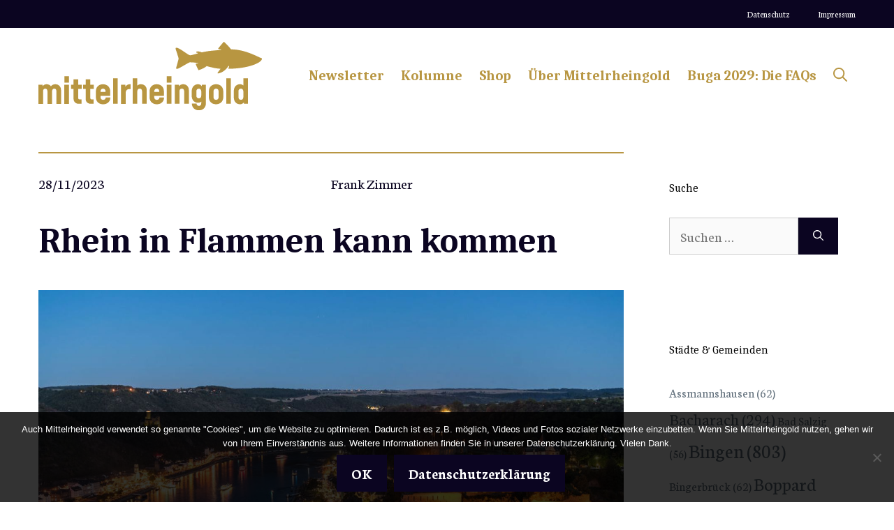

--- FILE ---
content_type: text/html; charset=UTF-8
request_url: https://mittelrheingold.de/rhein-in-flammen-kann-kommen/
body_size: 103427
content:
<!DOCTYPE html>
<html lang="de">
<head>
	<meta charset="UTF-8">
	<title>Rhein in Flammen kann kommen - Mittelrheingold</title>
<meta name="viewport" content="width=device-width, initial-scale=1">
<!-- The SEO Framework von Sybre Waaijer -->
<meta name="robots" content="max-snippet:-1,max-image-preview:large,max-video-preview:-1" />
<link rel="canonical" href="https://mittelrheingold.de/rhein-in-flammen-kann-kommen/" />
<meta name="description" content="St. Goar und St. Goarshausen wollen es 2024 wieder gemeinsam krachen lassen. Beim Treffen beider Stadträte am Montag wurde vereinbart…" />
<meta property="og:type" content="article" />
<meta property="og:locale" content="de_DE" />
<meta property="og:site_name" content="Mittelrheingold" />
<meta property="og:title" content="Rhein in Flammen kann kommen" />
<meta property="og:description" content="St. Goar und St. Goarshausen wollen es 2024 wieder gemeinsam krachen lassen. Beim Treffen beider Stadträte am Montag wurde vereinbart, eine schriftliche Vereinbarung zu“Rhein in Flammen“ auszuarbeiten." />
<meta property="og:url" content="https://mittelrheingold.de/rhein-in-flammen-kann-kommen/" />
<meta property="og:image" content="https://mittelrheingold.de/wp-content/uploads/2023/11/rif-cr-d-ketz.jpg" />
<meta property="og:image:width" content="1400" />
<meta property="og:image:height" content="934" />
<meta property="og:image:alt" content="Rhein in Flammen bei St. Goar. Foto: Dominik Ketz / Romantischer Rhein" />
<meta property="article:published_time" content="2023-11-28T21:56:37+00:00" />
<meta property="article:modified_time" content="2023-11-28T21:58:05+00:00" />
<meta name="twitter:card" content="summary_large_image" />
<meta name="twitter:title" content="Rhein in Flammen kann kommen" />
<meta name="twitter:description" content="St. Goar und St. Goarshausen wollen es 2024 wieder gemeinsam krachen lassen. Beim Treffen beider Stadträte am Montag wurde vereinbart, eine schriftliche Vereinbarung zu“Rhein in Flammen“ auszuarbeiten." />
<meta name="twitter:image" content="https://mittelrheingold.de/wp-content/uploads/2023/11/rif-cr-d-ketz.jpg" />
<meta name="twitter:image:alt" content="Rhein in Flammen bei St. Goar. Foto: Dominik Ketz / Romantischer Rhein" />
<script type="application/ld+json">{"@context":"https://schema.org","@graph":[{"@type":"WebSite","@id":"https://mittelrheingold.de/#/schema/WebSite","url":"https://mittelrheingold.de/","name":"Mittelrheingold","description":"Journalistisches Blog über das UNESCO-Welterbe Oberes Mittelrheintal","inLanguage":"de","potentialAction":{"@type":"SearchAction","target":{"@type":"EntryPoint","urlTemplate":"https://mittelrheingold.de/search/{search_term_string}/"},"query-input":"required name=search_term_string"},"publisher":{"@type":"Organization","@id":"https://mittelrheingold.de/#/schema/Organization","name":"Mittelrheingold","url":"https://mittelrheingold.de/","logo":{"@type":"ImageObject","url":"https://mittelrheingold.de/wp-content/uploads/2023/01/cropped-Mittelrheingold-Avatar.png","contentUrl":"https://mittelrheingold.de/wp-content/uploads/2023/01/cropped-Mittelrheingold-Avatar.png","width":512,"height":512,"contentSize":"21617"}}},{"@type":"WebPage","@id":"https://mittelrheingold.de/rhein-in-flammen-kann-kommen/","url":"https://mittelrheingold.de/rhein-in-flammen-kann-kommen/","name":"Rhein in Flammen kann kommen - Mittelrheingold","description":"St. Goar und St. Goarshausen wollen es 2024 wieder gemeinsam krachen lassen. Beim Treffen beider Stadträte am Montag wurde vereinbart…","inLanguage":"de","isPartOf":{"@id":"https://mittelrheingold.de/#/schema/WebSite"},"breadcrumb":{"@type":"BreadcrumbList","@id":"https://mittelrheingold.de/#/schema/BreadcrumbList","itemListElement":[{"@type":"ListItem","position":1,"item":"https://mittelrheingold.de/","name":"Mittelrheingold"},{"@type":"ListItem","position":2,"item":"https://mittelrheingold.de/category/neues/","name":"Kategorie: Neues"},{"@type":"ListItem","position":3,"name":"Rhein in Flammen kann kommen"}]},"potentialAction":{"@type":"ReadAction","target":"https://mittelrheingold.de/rhein-in-flammen-kann-kommen/"},"datePublished":"2023-11-28T21:56:37+00:00","dateModified":"2023-11-28T21:58:05+00:00","author":{"@type":"Person","@id":"https://mittelrheingold.de/#/schema/Person/21e46a4ed097b03e3f2904c4799cd45d","name":"Frank Zimmer","description":"Dr. Frank Zimmer ist Journalist und digitaler Medienmacher. Er studierte Geschichte in Mainz und K&ouml;ln, schrieb mehrere B&uuml;cher und war viele Jahre Leitender Redakteur im S&uuml;ddeutschen Verlag. 2018 gr&uuml;ndete er das Blog Mittelrheingold."}}]}</script>
<!-- / The SEO Framework von Sybre Waaijer | 43.57ms meta | 20.68ms boot -->

<link href='https://fonts.gstatic.com' crossorigin rel='preconnect' />
<link href='https://fonts.googleapis.com' crossorigin rel='preconnect' />
<link rel="alternate" type="application/rss+xml" title="Mittelrheingold &raquo; Feed" href="https://mittelrheingold.de/feed/" />
<link rel="alternate" type="application/rss+xml" title="Mittelrheingold &raquo; Kommentar-Feed" href="https://mittelrheingold.de/comments/feed/" />
<link rel="alternate" title="oEmbed (JSON)" type="application/json+oembed" href="https://mittelrheingold.de/wp-json/oembed/1.0/embed?url=https%3A%2F%2Fmittelrheingold.de%2Frhein-in-flammen-kann-kommen%2F" />
<link rel="alternate" title="oEmbed (XML)" type="text/xml+oembed" href="https://mittelrheingold.de/wp-json/oembed/1.0/embed?url=https%3A%2F%2Fmittelrheingold.de%2Frhein-in-flammen-kann-kommen%2F&#038;format=xml" />
<style id='wp-img-auto-sizes-contain-inline-css'>
img:is([sizes=auto i],[sizes^="auto," i]){contain-intrinsic-size:3000px 1500px}
/*# sourceURL=wp-img-auto-sizes-contain-inline-css */
</style>
<style id='wp-emoji-styles-inline-css'>

	img.wp-smiley, img.emoji {
		display: inline !important;
		border: none !important;
		box-shadow: none !important;
		height: 1em !important;
		width: 1em !important;
		margin: 0 0.07em !important;
		vertical-align: -0.1em !important;
		background: none !important;
		padding: 0 !important;
	}
/*# sourceURL=wp-emoji-styles-inline-css */
</style>
<style id='wp-block-library-inline-css'>
:root{--wp-block-synced-color:#7a00df;--wp-block-synced-color--rgb:122,0,223;--wp-bound-block-color:var(--wp-block-synced-color);--wp-editor-canvas-background:#ddd;--wp-admin-theme-color:#007cba;--wp-admin-theme-color--rgb:0,124,186;--wp-admin-theme-color-darker-10:#006ba1;--wp-admin-theme-color-darker-10--rgb:0,107,160.5;--wp-admin-theme-color-darker-20:#005a87;--wp-admin-theme-color-darker-20--rgb:0,90,135;--wp-admin-border-width-focus:2px}@media (min-resolution:192dpi){:root{--wp-admin-border-width-focus:1.5px}}.wp-element-button{cursor:pointer}:root .has-very-light-gray-background-color{background-color:#eee}:root .has-very-dark-gray-background-color{background-color:#313131}:root .has-very-light-gray-color{color:#eee}:root .has-very-dark-gray-color{color:#313131}:root .has-vivid-green-cyan-to-vivid-cyan-blue-gradient-background{background:linear-gradient(135deg,#00d084,#0693e3)}:root .has-purple-crush-gradient-background{background:linear-gradient(135deg,#34e2e4,#4721fb 50%,#ab1dfe)}:root .has-hazy-dawn-gradient-background{background:linear-gradient(135deg,#faaca8,#dad0ec)}:root .has-subdued-olive-gradient-background{background:linear-gradient(135deg,#fafae1,#67a671)}:root .has-atomic-cream-gradient-background{background:linear-gradient(135deg,#fdd79a,#004a59)}:root .has-nightshade-gradient-background{background:linear-gradient(135deg,#330968,#31cdcf)}:root .has-midnight-gradient-background{background:linear-gradient(135deg,#020381,#2874fc)}:root{--wp--preset--font-size--normal:16px;--wp--preset--font-size--huge:42px}.has-regular-font-size{font-size:1em}.has-larger-font-size{font-size:2.625em}.has-normal-font-size{font-size:var(--wp--preset--font-size--normal)}.has-huge-font-size{font-size:var(--wp--preset--font-size--huge)}.has-text-align-center{text-align:center}.has-text-align-left{text-align:left}.has-text-align-right{text-align:right}.has-fit-text{white-space:nowrap!important}#end-resizable-editor-section{display:none}.aligncenter{clear:both}.items-justified-left{justify-content:flex-start}.items-justified-center{justify-content:center}.items-justified-right{justify-content:flex-end}.items-justified-space-between{justify-content:space-between}.screen-reader-text{border:0;clip-path:inset(50%);height:1px;margin:-1px;overflow:hidden;padding:0;position:absolute;width:1px;word-wrap:normal!important}.screen-reader-text:focus{background-color:#ddd;clip-path:none;color:#444;display:block;font-size:1em;height:auto;left:5px;line-height:normal;padding:15px 23px 14px;text-decoration:none;top:5px;width:auto;z-index:100000}html :where(.has-border-color){border-style:solid}html :where([style*=border-top-color]){border-top-style:solid}html :where([style*=border-right-color]){border-right-style:solid}html :where([style*=border-bottom-color]){border-bottom-style:solid}html :where([style*=border-left-color]){border-left-style:solid}html :where([style*=border-width]){border-style:solid}html :where([style*=border-top-width]){border-top-style:solid}html :where([style*=border-right-width]){border-right-style:solid}html :where([style*=border-bottom-width]){border-bottom-style:solid}html :where([style*=border-left-width]){border-left-style:solid}html :where(img[class*=wp-image-]){height:auto;max-width:100%}:where(figure){margin:0 0 1em}html :where(.is-position-sticky){--wp-admin--admin-bar--position-offset:var(--wp-admin--admin-bar--height,0px)}@media screen and (max-width:600px){html :where(.is-position-sticky){--wp-admin--admin-bar--position-offset:0px}}

/*# sourceURL=wp-block-library-inline-css */
</style><style id='wp-block-heading-inline-css'>
h1:where(.wp-block-heading).has-background,h2:where(.wp-block-heading).has-background,h3:where(.wp-block-heading).has-background,h4:where(.wp-block-heading).has-background,h5:where(.wp-block-heading).has-background,h6:where(.wp-block-heading).has-background{padding:1.25em 2.375em}h1.has-text-align-left[style*=writing-mode]:where([style*=vertical-lr]),h1.has-text-align-right[style*=writing-mode]:where([style*=vertical-rl]),h2.has-text-align-left[style*=writing-mode]:where([style*=vertical-lr]),h2.has-text-align-right[style*=writing-mode]:where([style*=vertical-rl]),h3.has-text-align-left[style*=writing-mode]:where([style*=vertical-lr]),h3.has-text-align-right[style*=writing-mode]:where([style*=vertical-rl]),h4.has-text-align-left[style*=writing-mode]:where([style*=vertical-lr]),h4.has-text-align-right[style*=writing-mode]:where([style*=vertical-rl]),h5.has-text-align-left[style*=writing-mode]:where([style*=vertical-lr]),h5.has-text-align-right[style*=writing-mode]:where([style*=vertical-rl]),h6.has-text-align-left[style*=writing-mode]:where([style*=vertical-lr]),h6.has-text-align-right[style*=writing-mode]:where([style*=vertical-rl]){rotate:180deg}
/*# sourceURL=https://mittelrheingold.de/wp-includes/blocks/heading/style.min.css */
</style>
<style id='wp-block-paragraph-inline-css'>
.is-small-text{font-size:.875em}.is-regular-text{font-size:1em}.is-large-text{font-size:2.25em}.is-larger-text{font-size:3em}.has-drop-cap:not(:focus):first-letter{float:left;font-size:8.4em;font-style:normal;font-weight:100;line-height:.68;margin:.05em .1em 0 0;text-transform:uppercase}body.rtl .has-drop-cap:not(:focus):first-letter{float:none;margin-left:.1em}p.has-drop-cap.has-background{overflow:hidden}:root :where(p.has-background){padding:1.25em 2.375em}:where(p.has-text-color:not(.has-link-color)) a{color:inherit}p.has-text-align-left[style*="writing-mode:vertical-lr"],p.has-text-align-right[style*="writing-mode:vertical-rl"]{rotate:180deg}
/*# sourceURL=https://mittelrheingold.de/wp-includes/blocks/paragraph/style.min.css */
</style>
<style id='global-styles-inline-css'>
:root{--wp--preset--aspect-ratio--square: 1;--wp--preset--aspect-ratio--4-3: 4/3;--wp--preset--aspect-ratio--3-4: 3/4;--wp--preset--aspect-ratio--3-2: 3/2;--wp--preset--aspect-ratio--2-3: 2/3;--wp--preset--aspect-ratio--16-9: 16/9;--wp--preset--aspect-ratio--9-16: 9/16;--wp--preset--color--black: #000000;--wp--preset--color--cyan-bluish-gray: #abb8c3;--wp--preset--color--white: #ffffff;--wp--preset--color--pale-pink: #f78da7;--wp--preset--color--vivid-red: #cf2e2e;--wp--preset--color--luminous-vivid-orange: #ff6900;--wp--preset--color--luminous-vivid-amber: #fcb900;--wp--preset--color--light-green-cyan: #7bdcb5;--wp--preset--color--vivid-green-cyan: #00d084;--wp--preset--color--pale-cyan-blue: #8ed1fc;--wp--preset--color--vivid-cyan-blue: #0693e3;--wp--preset--color--vivid-purple: #9b51e0;--wp--preset--color--contrast: var(--contrast);--wp--preset--color--contrast-2: var(--contrast-2);--wp--preset--color--contrast-3: var(--contrast-3);--wp--preset--color--base: var(--base);--wp--preset--color--base-2: var(--base-2);--wp--preset--color--base-3: var(--base-3);--wp--preset--color--accent: var(--accent);--wp--preset--gradient--vivid-cyan-blue-to-vivid-purple: linear-gradient(135deg,rgb(6,147,227) 0%,rgb(155,81,224) 100%);--wp--preset--gradient--light-green-cyan-to-vivid-green-cyan: linear-gradient(135deg,rgb(122,220,180) 0%,rgb(0,208,130) 100%);--wp--preset--gradient--luminous-vivid-amber-to-luminous-vivid-orange: linear-gradient(135deg,rgb(252,185,0) 0%,rgb(255,105,0) 100%);--wp--preset--gradient--luminous-vivid-orange-to-vivid-red: linear-gradient(135deg,rgb(255,105,0) 0%,rgb(207,46,46) 100%);--wp--preset--gradient--very-light-gray-to-cyan-bluish-gray: linear-gradient(135deg,rgb(238,238,238) 0%,rgb(169,184,195) 100%);--wp--preset--gradient--cool-to-warm-spectrum: linear-gradient(135deg,rgb(74,234,220) 0%,rgb(151,120,209) 20%,rgb(207,42,186) 40%,rgb(238,44,130) 60%,rgb(251,105,98) 80%,rgb(254,248,76) 100%);--wp--preset--gradient--blush-light-purple: linear-gradient(135deg,rgb(255,206,236) 0%,rgb(152,150,240) 100%);--wp--preset--gradient--blush-bordeaux: linear-gradient(135deg,rgb(254,205,165) 0%,rgb(254,45,45) 50%,rgb(107,0,62) 100%);--wp--preset--gradient--luminous-dusk: linear-gradient(135deg,rgb(255,203,112) 0%,rgb(199,81,192) 50%,rgb(65,88,208) 100%);--wp--preset--gradient--pale-ocean: linear-gradient(135deg,rgb(255,245,203) 0%,rgb(182,227,212) 50%,rgb(51,167,181) 100%);--wp--preset--gradient--electric-grass: linear-gradient(135deg,rgb(202,248,128) 0%,rgb(113,206,126) 100%);--wp--preset--gradient--midnight: linear-gradient(135deg,rgb(2,3,129) 0%,rgb(40,116,252) 100%);--wp--preset--font-size--small: 13px;--wp--preset--font-size--medium: 20px;--wp--preset--font-size--large: 36px;--wp--preset--font-size--x-large: 42px;--wp--preset--spacing--20: 0.44rem;--wp--preset--spacing--30: 0.67rem;--wp--preset--spacing--40: 1rem;--wp--preset--spacing--50: 1.5rem;--wp--preset--spacing--60: 2.25rem;--wp--preset--spacing--70: 3.38rem;--wp--preset--spacing--80: 5.06rem;--wp--preset--shadow--natural: 6px 6px 9px rgba(0, 0, 0, 0.2);--wp--preset--shadow--deep: 12px 12px 50px rgba(0, 0, 0, 0.4);--wp--preset--shadow--sharp: 6px 6px 0px rgba(0, 0, 0, 0.2);--wp--preset--shadow--outlined: 6px 6px 0px -3px rgb(255, 255, 255), 6px 6px rgb(0, 0, 0);--wp--preset--shadow--crisp: 6px 6px 0px rgb(0, 0, 0);}:where(.is-layout-flex){gap: 0.5em;}:where(.is-layout-grid){gap: 0.5em;}body .is-layout-flex{display: flex;}.is-layout-flex{flex-wrap: wrap;align-items: center;}.is-layout-flex > :is(*, div){margin: 0;}body .is-layout-grid{display: grid;}.is-layout-grid > :is(*, div){margin: 0;}:where(.wp-block-columns.is-layout-flex){gap: 2em;}:where(.wp-block-columns.is-layout-grid){gap: 2em;}:where(.wp-block-post-template.is-layout-flex){gap: 1.25em;}:where(.wp-block-post-template.is-layout-grid){gap: 1.25em;}.has-black-color{color: var(--wp--preset--color--black) !important;}.has-cyan-bluish-gray-color{color: var(--wp--preset--color--cyan-bluish-gray) !important;}.has-white-color{color: var(--wp--preset--color--white) !important;}.has-pale-pink-color{color: var(--wp--preset--color--pale-pink) !important;}.has-vivid-red-color{color: var(--wp--preset--color--vivid-red) !important;}.has-luminous-vivid-orange-color{color: var(--wp--preset--color--luminous-vivid-orange) !important;}.has-luminous-vivid-amber-color{color: var(--wp--preset--color--luminous-vivid-amber) !important;}.has-light-green-cyan-color{color: var(--wp--preset--color--light-green-cyan) !important;}.has-vivid-green-cyan-color{color: var(--wp--preset--color--vivid-green-cyan) !important;}.has-pale-cyan-blue-color{color: var(--wp--preset--color--pale-cyan-blue) !important;}.has-vivid-cyan-blue-color{color: var(--wp--preset--color--vivid-cyan-blue) !important;}.has-vivid-purple-color{color: var(--wp--preset--color--vivid-purple) !important;}.has-black-background-color{background-color: var(--wp--preset--color--black) !important;}.has-cyan-bluish-gray-background-color{background-color: var(--wp--preset--color--cyan-bluish-gray) !important;}.has-white-background-color{background-color: var(--wp--preset--color--white) !important;}.has-pale-pink-background-color{background-color: var(--wp--preset--color--pale-pink) !important;}.has-vivid-red-background-color{background-color: var(--wp--preset--color--vivid-red) !important;}.has-luminous-vivid-orange-background-color{background-color: var(--wp--preset--color--luminous-vivid-orange) !important;}.has-luminous-vivid-amber-background-color{background-color: var(--wp--preset--color--luminous-vivid-amber) !important;}.has-light-green-cyan-background-color{background-color: var(--wp--preset--color--light-green-cyan) !important;}.has-vivid-green-cyan-background-color{background-color: var(--wp--preset--color--vivid-green-cyan) !important;}.has-pale-cyan-blue-background-color{background-color: var(--wp--preset--color--pale-cyan-blue) !important;}.has-vivid-cyan-blue-background-color{background-color: var(--wp--preset--color--vivid-cyan-blue) !important;}.has-vivid-purple-background-color{background-color: var(--wp--preset--color--vivid-purple) !important;}.has-black-border-color{border-color: var(--wp--preset--color--black) !important;}.has-cyan-bluish-gray-border-color{border-color: var(--wp--preset--color--cyan-bluish-gray) !important;}.has-white-border-color{border-color: var(--wp--preset--color--white) !important;}.has-pale-pink-border-color{border-color: var(--wp--preset--color--pale-pink) !important;}.has-vivid-red-border-color{border-color: var(--wp--preset--color--vivid-red) !important;}.has-luminous-vivid-orange-border-color{border-color: var(--wp--preset--color--luminous-vivid-orange) !important;}.has-luminous-vivid-amber-border-color{border-color: var(--wp--preset--color--luminous-vivid-amber) !important;}.has-light-green-cyan-border-color{border-color: var(--wp--preset--color--light-green-cyan) !important;}.has-vivid-green-cyan-border-color{border-color: var(--wp--preset--color--vivid-green-cyan) !important;}.has-pale-cyan-blue-border-color{border-color: var(--wp--preset--color--pale-cyan-blue) !important;}.has-vivid-cyan-blue-border-color{border-color: var(--wp--preset--color--vivid-cyan-blue) !important;}.has-vivid-purple-border-color{border-color: var(--wp--preset--color--vivid-purple) !important;}.has-vivid-cyan-blue-to-vivid-purple-gradient-background{background: var(--wp--preset--gradient--vivid-cyan-blue-to-vivid-purple) !important;}.has-light-green-cyan-to-vivid-green-cyan-gradient-background{background: var(--wp--preset--gradient--light-green-cyan-to-vivid-green-cyan) !important;}.has-luminous-vivid-amber-to-luminous-vivid-orange-gradient-background{background: var(--wp--preset--gradient--luminous-vivid-amber-to-luminous-vivid-orange) !important;}.has-luminous-vivid-orange-to-vivid-red-gradient-background{background: var(--wp--preset--gradient--luminous-vivid-orange-to-vivid-red) !important;}.has-very-light-gray-to-cyan-bluish-gray-gradient-background{background: var(--wp--preset--gradient--very-light-gray-to-cyan-bluish-gray) !important;}.has-cool-to-warm-spectrum-gradient-background{background: var(--wp--preset--gradient--cool-to-warm-spectrum) !important;}.has-blush-light-purple-gradient-background{background: var(--wp--preset--gradient--blush-light-purple) !important;}.has-blush-bordeaux-gradient-background{background: var(--wp--preset--gradient--blush-bordeaux) !important;}.has-luminous-dusk-gradient-background{background: var(--wp--preset--gradient--luminous-dusk) !important;}.has-pale-ocean-gradient-background{background: var(--wp--preset--gradient--pale-ocean) !important;}.has-electric-grass-gradient-background{background: var(--wp--preset--gradient--electric-grass) !important;}.has-midnight-gradient-background{background: var(--wp--preset--gradient--midnight) !important;}.has-small-font-size{font-size: var(--wp--preset--font-size--small) !important;}.has-medium-font-size{font-size: var(--wp--preset--font-size--medium) !important;}.has-large-font-size{font-size: var(--wp--preset--font-size--large) !important;}.has-x-large-font-size{font-size: var(--wp--preset--font-size--x-large) !important;}
/*# sourceURL=global-styles-inline-css */
</style>

<style id='classic-theme-styles-inline-css'>
/*! This file is auto-generated */
.wp-block-button__link{color:#fff;background-color:#32373c;border-radius:9999px;box-shadow:none;text-decoration:none;padding:calc(.667em + 2px) calc(1.333em + 2px);font-size:1.125em}.wp-block-file__button{background:#32373c;color:#fff;text-decoration:none}
/*# sourceURL=/wp-includes/css/classic-themes.min.css */
</style>
<link rel='stylesheet' id='cookie-notice-front-css' href='https://mittelrheingold.de/wp-content/plugins/cookie-notice/css/front.min.css?ver=2.5.11' media='all' />
<link rel='stylesheet' id='generate-style-css' href='https://mittelrheingold.de/wp-content/themes/generatepress/assets/css/main.min.css?ver=3.6.1' media='all' />
<style id='generate-style-inline-css'>
body{background-color:var(--base-3);color:var(--contrast);}a{color:var(--accent);}a:hover, a:focus{text-decoration:underline;}.entry-title a, .site-branding a, a.button, .wp-block-button__link, .main-navigation a{text-decoration:none;}a:hover, a:focus, a:active{color:var(--contrast-3);}.grid-container{max-width:1250px;}.wp-block-group__inner-container{max-width:1250px;margin-left:auto;margin-right:auto;}.site-header .header-image{width:320px;}.generate-back-to-top{font-size:20px;border-radius:3px;position:fixed;bottom:30px;right:30px;line-height:40px;width:40px;text-align:center;z-index:10;transition:opacity 300ms ease-in-out;opacity:0.1;transform:translateY(1000px);}.generate-back-to-top__show{opacity:1;transform:translateY(0);}.navigation-search{position:absolute;left:-99999px;pointer-events:none;visibility:hidden;z-index:20;width:100%;top:0;transition:opacity 100ms ease-in-out;opacity:0;}.navigation-search.nav-search-active{left:0;right:0;pointer-events:auto;visibility:visible;opacity:1;}.navigation-search input[type="search"]{outline:0;border:0;vertical-align:bottom;line-height:1;opacity:0.9;width:100%;z-index:20;border-radius:0;-webkit-appearance:none;height:60px;}.navigation-search input::-ms-clear{display:none;width:0;height:0;}.navigation-search input::-ms-reveal{display:none;width:0;height:0;}.navigation-search input::-webkit-search-decoration, .navigation-search input::-webkit-search-cancel-button, .navigation-search input::-webkit-search-results-button, .navigation-search input::-webkit-search-results-decoration{display:none;}.gen-sidebar-nav .navigation-search{top:auto;bottom:0;}:root{--contrast:#0b0521;--contrast-2:#383f49;--contrast-3:#62707c;--base:#526e7c;--base-2:#fcf3e1;--base-3:#ffffff;--accent:#b89642;}:root .has-contrast-color{color:var(--contrast);}:root .has-contrast-background-color{background-color:var(--contrast);}:root .has-contrast-2-color{color:var(--contrast-2);}:root .has-contrast-2-background-color{background-color:var(--contrast-2);}:root .has-contrast-3-color{color:var(--contrast-3);}:root .has-contrast-3-background-color{background-color:var(--contrast-3);}:root .has-base-color{color:var(--base);}:root .has-base-background-color{background-color:var(--base);}:root .has-base-2-color{color:var(--base-2);}:root .has-base-2-background-color{background-color:var(--base-2);}:root .has-base-3-color{color:var(--base-3);}:root .has-base-3-background-color{background-color:var(--base-3);}:root .has-accent-color{color:var(--accent);}:root .has-accent-background-color{background-color:var(--accent);}body, button, input, select, textarea{font-family:Neuton, serif;font-size:21px;}body{line-height:1.7;}.site-description{font-size:24px;}.main-navigation a, .main-navigation .menu-toggle, .main-navigation .menu-bar-items{font-family:Caladea, serif;font-weight:bold;font-size:20px;letter-spacing:0px;}.widget-title{font-size:16px;}button:not(.menu-toggle),html input[type="button"],input[type="reset"],input[type="submit"],.button,.wp-block-button .wp-block-button__link{font-weight:600;}h2.entry-title{font-size:20px;line-height:1.2;}.site-info{font-size:15px;}h1{font-family:Caladea, serif;font-weight:900;font-size:50px;line-height:1.2;}h2{font-family:Caladea, serif;font-weight:800;font-size:29px;line-height:1.2;}h3{font-family:Caladea, serif;font-weight:600;font-size:28px;}h4{font-weight:600;font-size:23px;}h5{font-weight:600;font-size:20px;}h6{font-weight:600;font-size:20px;}.top-bar{background-color:#636363;color:#ffffff;}.top-bar a{color:#ffffff;}.top-bar a:hover{color:#303030;}.site-header{background-color:var(--base-3);color:var(--contrast);}.site-header a{color:var(--contrast-3);}.main-title a,.main-title a:hover{color:var(--accent);}.site-description{color:var(--contrast);}.mobile-menu-control-wrapper .menu-toggle,.mobile-menu-control-wrapper .menu-toggle:hover,.mobile-menu-control-wrapper .menu-toggle:focus,.has-inline-mobile-toggle #site-navigation.toggled{background-color:rgba(0, 0, 0, 0.02);}.main-navigation,.main-navigation ul ul{background-color:var(--base-3);}.main-navigation .main-nav ul li a, .main-navigation .menu-toggle, .main-navigation .menu-bar-items{color:var(--accent);}.main-navigation .main-nav ul li:not([class*="current-menu-"]):hover > a, .main-navigation .main-nav ul li:not([class*="current-menu-"]):focus > a, .main-navigation .main-nav ul li.sfHover:not([class*="current-menu-"]) > a, .main-navigation .menu-bar-item:hover > a, .main-navigation .menu-bar-item.sfHover > a{color:var(--contrast-3);background-color:rgba(63,63,63,0);}button.menu-toggle:hover,button.menu-toggle:focus{color:var(--accent);}.main-navigation .main-nav ul li[class*="current-menu-"] > a{color:var(--contrast-2);background-color:rgba(63,63,63,0);}.navigation-search input[type="search"],.navigation-search input[type="search"]:active, .navigation-search input[type="search"]:focus, .main-navigation .main-nav ul li.search-item.active > a, .main-navigation .menu-bar-items .search-item.active > a{color:var(--contrast-2);background-color:var(--base-3);opacity:1;}.main-navigation ul ul{background-color:var(--contrast-2);}.main-navigation .main-nav ul ul li a{color:var(--base-3);}.main-navigation .main-nav ul ul li:not([class*="current-menu-"]):hover > a,.main-navigation .main-nav ul ul li:not([class*="current-menu-"]):focus > a, .main-navigation .main-nav ul ul li.sfHover:not([class*="current-menu-"]) > a{color:var(--base-3);background-color:var(--contrast-2);}.main-navigation .main-nav ul ul li[class*="current-menu-"] > a{color:var(--contrast-3);background-color:var(--contrast-2);}.separate-containers .inside-article, .separate-containers .comments-area, .separate-containers .page-header, .one-container .container, .separate-containers .paging-navigation, .inside-page-header{background-color:var(--base-3);}.inside-article a,.paging-navigation a,.comments-area a,.page-header a{color:var(--contrast);}.entry-title a{color:var(--contrast);}.entry-title a:hover{color:var(--contrast);}.entry-meta{color:var(--contrast);}.entry-meta a{color:var(--contrast-3);}.entry-meta a:hover{color:var(--accent);}h2{color:var(--contrast);}.sidebar .widget{color:var(--contrast-3);background-color:#ffffff;}.sidebar .widget a{color:var(--contrast-3);}.sidebar .widget a:hover{color:var(--accent);}.sidebar .widget .widget-title{color:#000000;}.footer-widgets{color:var(--base-3);background-color:var(--accent);}.footer-widgets a{color:var(--base-3);}.footer-widgets .widget-title{color:var(--base-3);}.site-info{color:var(--base-3);background-color:var(--contrast);}.site-info a{color:var(--base-3);}.site-info a:hover{color:var(--contrast-3);}.footer-bar .widget_nav_menu .current-menu-item a{color:var(--contrast-3);}input[type="text"],input[type="email"],input[type="url"],input[type="password"],input[type="search"],input[type="tel"],input[type="number"],textarea,select{color:#666666;background-color:#fafafa;border-color:#cccccc;}input[type="text"]:focus,input[type="email"]:focus,input[type="url"]:focus,input[type="password"]:focus,input[type="search"]:focus,input[type="tel"]:focus,input[type="number"]:focus,textarea:focus,select:focus{color:#666666;background-color:#ffffff;border-color:#bfbfbf;}button,html input[type="button"],input[type="reset"],input[type="submit"],a.button,a.wp-block-button__link:not(.has-background){color:var(--base-3);background-color:var(--contrast);}button:hover,html input[type="button"]:hover,input[type="reset"]:hover,input[type="submit"]:hover,a.button:hover,button:focus,html input[type="button"]:focus,input[type="reset"]:focus,input[type="submit"]:focus,a.button:focus,a.wp-block-button__link:not(.has-background):active,a.wp-block-button__link:not(.has-background):focus,a.wp-block-button__link:not(.has-background):hover{color:var(--base-3);background-color:var(--contrast-3);}a.generate-back-to-top{background-color:rgba( 0,0,0,0.4 );color:#ffffff;}a.generate-back-to-top:hover,a.generate-back-to-top:focus{background-color:rgba( 0,0,0,0.6 );color:#ffffff;}:root{--gp-search-modal-bg-color:var(--base-3);--gp-search-modal-text-color:var(--contrast);--gp-search-modal-overlay-bg-color:rgba(0,0,0,0.2);}@media (max-width: 768px){.main-navigation .menu-bar-item:hover > a, .main-navigation .menu-bar-item.sfHover > a{background:none;color:var(--accent);}}.nav-below-header .main-navigation .inside-navigation.grid-container, .nav-above-header .main-navigation .inside-navigation.grid-container{padding:0px 28px 0px 28px;}.site-main .wp-block-group__inner-container{padding:40px;}.separate-containers .paging-navigation{padding-top:20px;padding-bottom:20px;}.entry-content .alignwide, body:not(.no-sidebar) .entry-content .alignfull{margin-left:-40px;width:calc(100% + 80px);max-width:calc(100% + 80px);}.sidebar .widget, .page-header, .widget-area .main-navigation, .site-main > *{margin-bottom:60px;}.separate-containers .site-main{margin:60px;}.both-right .inside-left-sidebar,.both-left .inside-left-sidebar{margin-right:30px;}.both-right .inside-right-sidebar,.both-left .inside-right-sidebar{margin-left:30px;}.separate-containers .featured-image{margin-top:60px;}.separate-containers .inside-right-sidebar, .separate-containers .inside-left-sidebar{margin-top:60px;margin-bottom:60px;}.main-navigation .main-nav ul li a,.menu-toggle,.main-navigation .menu-bar-item > a{padding-left:12px;padding-right:12px;}.main-navigation .main-nav ul ul li a{padding:10px 12px 10px 12px;}.rtl .menu-item-has-children .dropdown-menu-toggle{padding-left:12px;}.menu-item-has-children .dropdown-menu-toggle{padding-right:12px;}.rtl .main-navigation .main-nav ul li.menu-item-has-children > a{padding-right:12px;}.widget-area .widget{padding:40px 25px 25px 25px;}.footer-widgets-container{padding:60px 40px 60px 40px;}.inside-site-info{padding:20px;}@media (max-width:768px){.separate-containers .inside-article, .separate-containers .comments-area, .separate-containers .page-header, .separate-containers .paging-navigation, .one-container .site-content, .inside-page-header{padding:50px 25px 50px 25px;}.site-main .wp-block-group__inner-container{padding:50px 25px 50px 25px;}.inside-header{padding-right:25px;padding-left:25px;}.footer-widgets-container{padding-right:25px;padding-left:25px;}.inside-site-info{padding-right:10px;padding-left:10px;}.entry-content .alignwide, body:not(.no-sidebar) .entry-content .alignfull{margin-left:-25px;width:calc(100% + 50px);max-width:calc(100% + 50px);}.one-container .site-main .paging-navigation{margin-bottom:60px;}}/* End cached CSS */.is-right-sidebar{width:25%;}.is-left-sidebar{width:25%;}.site-content .content-area{width:75%;}@media (max-width: 768px){.main-navigation .menu-toggle,.sidebar-nav-mobile:not(#sticky-placeholder){display:block;}.main-navigation ul,.gen-sidebar-nav,.main-navigation:not(.slideout-navigation):not(.toggled) .main-nav > ul,.has-inline-mobile-toggle #site-navigation .inside-navigation > *:not(.navigation-search):not(.main-nav){display:none;}.nav-align-right .inside-navigation,.nav-align-center .inside-navigation{justify-content:space-between;}.has-inline-mobile-toggle .mobile-menu-control-wrapper{display:flex;flex-wrap:wrap;}.has-inline-mobile-toggle .inside-header{flex-direction:row;text-align:left;flex-wrap:wrap;}.has-inline-mobile-toggle .header-widget,.has-inline-mobile-toggle #site-navigation{flex-basis:100%;}.nav-float-left .has-inline-mobile-toggle #site-navigation{order:10;}}
.dynamic-author-image-rounded{border-radius:100%;}.dynamic-featured-image, .dynamic-author-image{vertical-align:middle;}.one-container.blog .dynamic-content-template:not(:last-child), .one-container.archive .dynamic-content-template:not(:last-child){padding-bottom:0px;}.dynamic-entry-excerpt > p:last-child{margin-bottom:0px;}
/*# sourceURL=generate-style-inline-css */
</style>
<link rel='stylesheet' id='generate-google-fonts-css' href='https://fonts.googleapis.com/css?family=Neuton%3A200%2C300%2Cregular%2Citalic%2C700%2C800%7CCaladea%3Aregular%2Citalic%2C700%2C700italic&#038;display=swap&#038;ver=3.6.1' media='all' />
<style id='generateblocks-inline-css'>
.gb-container-425accff{margin-bottom:20px;border-top:2px solid var(--accent);border-bottom:0px solid var(--accent);}.gb-container-425accff > .gb-inside-container{padding-top:25px;padding-bottom:15px;max-width:1250px;margin-left:auto;margin-right:auto;}.gb-grid-wrapper > .gb-grid-column-425accff > .gb-container{display:flex;flex-direction:column;height:100%;}.gb-container-99fdb746 > .gb-inside-container{max-width:1250px;margin-left:auto;margin-right:auto;}.gb-grid-wrapper > .gb-grid-column-99fdb746 > .gb-container{display:flex;flex-direction:column;height:100%;}.gb-grid-wrapper > .gb-grid-column-fc04faa0{width:50%;}.gb-grid-wrapper > .gb-grid-column-fc04faa0 > .gb-container{display:flex;flex-direction:column;height:100%;}.gb-grid-wrapper > .gb-grid-column-cf753fd3{width:50%;}.gb-grid-wrapper > .gb-grid-column-cf753fd3 > .gb-container{display:flex;flex-direction:column;height:100%;}.gb-container-d1dd99b1{border-top:2px solid var(--accent);}.gb-container-d1dd99b1 > .gb-inside-container{padding:20px 0;max-width:1250px;margin-left:auto;margin-right:auto;}.gb-grid-wrapper > .gb-grid-column-d1dd99b1 > .gb-container{display:flex;flex-direction:column;height:100%;}.gb-container-9c89f761 > .gb-inside-container{padding:0;}.gb-grid-wrapper > .gb-grid-column-9c89f761{width:50%;}.gb-grid-wrapper > .gb-grid-column-9c89f761 > .gb-container{display:flex;flex-direction:column;height:100%;}.gb-container-9cf413a8 > .gb-inside-container{padding:0;}.gb-grid-wrapper > .gb-grid-column-9cf413a8{width:15%;}.gb-grid-wrapper > .gb-grid-column-9cf413a8 > .gb-container{display:flex;flex-direction:column;height:100%;}.gb-container-625f3305 > .gb-inside-container{padding:0;}.gb-grid-wrapper > .gb-grid-column-625f3305{width:85%;}.gb-grid-wrapper > .gb-grid-column-625f3305 > .gb-container{display:flex;flex-direction:column;height:100%;}.gb-container-5d70717c{text-align:right;}.gb-container-5d70717c > .gb-inside-container{padding:0;}.gb-grid-wrapper > .gb-grid-column-5d70717c{width:50%;}.gb-grid-wrapper > .gb-grid-column-5d70717c > .gb-container{display:flex;flex-direction:column;height:100%;}.gb-container-78f3ead4 > .gb-inside-container{padding:0;}.gb-grid-wrapper > .gb-grid-column-78f3ead4{width:85%;}.gb-grid-wrapper > .gb-grid-column-78f3ead4 > .gb-container{display:flex;flex-direction:column;height:100%;}.gb-container-780c810b > .gb-inside-container{padding:0;}.gb-grid-wrapper > .gb-grid-column-780c810b{width:15%;}.gb-grid-wrapper > .gb-grid-column-780c810b > .gb-container{display:flex;flex-direction:column;height:100%;}.gb-container-e6903b37{border:0px solid;background-color:var(--contrast-2);}.gb-container-e6903b37 > .gb-inside-container{padding-bottom:0px;}.gb-grid-wrapper > .gb-grid-column-e6903b37 > .gb-container{display:flex;flex-direction:column;height:100%;}.gb-container-91223a12 > .gb-inside-container{max-width:1250px;margin-left:auto;margin-right:auto;}.gb-grid-wrapper > .gb-grid-column-91223a12 > .gb-container{display:flex;flex-direction:column;height:100%;}.gb-grid-wrapper > .gb-grid-column-e72ffb66{width:50%;}.gb-grid-wrapper > .gb-grid-column-e72ffb66 > .gb-container{display:flex;flex-direction:column;height:100%;}.gb-grid-wrapper > .gb-grid-column-c64fa9eb{width:50%;}.gb-grid-wrapper > .gb-grid-column-c64fa9eb > .gb-container{display:flex;flex-direction:column;height:100%;}.gb-grid-wrapper-0e924c57{display:flex;flex-wrap:wrap;}.gb-grid-wrapper-0e924c57 > .gb-grid-column{box-sizing:border-box;}.gb-grid-wrapper-a4b97d6a{display:flex;flex-wrap:wrap;margin-left:-30px;}.gb-grid-wrapper-a4b97d6a > .gb-grid-column{box-sizing:border-box;padding-left:30px;}.gb-grid-wrapper-c04126aa{display:flex;flex-wrap:wrap;margin-left:-15px;}.gb-grid-wrapper-c04126aa > .gb-grid-column{box-sizing:border-box;padding-left:15px;}.gb-grid-wrapper-ee647ff2{display:flex;flex-wrap:wrap;margin-left:-15px;}.gb-grid-wrapper-ee647ff2 > .gb-grid-column{box-sizing:border-box;padding-left:15px;}.gb-grid-wrapper-6ab3a94a{display:flex;flex-wrap:wrap;}.gb-grid-wrapper-6ab3a94a > .gb-grid-column{box-sizing:border-box;}p.gb-headline-58870bf1{padding-bottom:0px;margin-bottom:0em;}h1.gb-headline-816adaa5{padding-top:5px;margin-bottom:25px;border-top:0px solid var(--accent);}p.gb-headline-a6f36397{margin-bottom:0px;}p.gb-headline-3d262c0b{font-size:14px;margin-bottom:0px;}p.gb-headline-643cf12f{margin-bottom:0px;}p.gb-headline-8ac35083{font-size:14px;margin-bottom:0px;}p.gb-headline-b0640b2d{text-align:center;padding-top:25px;padding-bottom:25px;color:var(--accent);}.gb-block-image-9ef88981{padding-top:15px;margin-top:0px;margin-bottom:20px;}.gb-image-9ef88981{border-top-width:0px;border-top-style:solid;width:100%;vertical-align:middle;}.gb-block-image-e5f82f4c{padding-top:25px;padding-bottom:25px;text-align:center;}.gb-image-e5f82f4c{width:100px;vertical-align:middle;}.gb-block-image-acd54cca{padding-bottom:0px;}.gb-image-acd54cca{width:100%;vertical-align:middle;}.gb-button-wrapper{display:flex;flex-wrap:wrap;align-items:flex-start;justify-content:flex-start;clear:both;}.gb-button-wrapper a.gb-button-bec8d56e, .gb-button-wrapper a.gb-button-bec8d56e:visited{padding:10px;background-color:#000000;color:#ffffff;text-decoration:none;display:inline-flex;align-items:center;justify-content:center;text-align:center;}.gb-button-wrapper a.gb-button-bec8d56e:hover, .gb-button-wrapper a.gb-button-bec8d56e:active, .gb-button-wrapper a.gb-button-bec8d56e:focus{background-color:#abb8c3;}.gb-button-wrapper a.gb-button-bec8d56e .gb-icon{font-size:1.5em;line-height:0;align-items:center;display:inline-flex;}.gb-button-wrapper a.gb-button-bec8d56e .gb-icon svg{height:1em;width:1em;fill:currentColor;}.gb-button-wrapper a.gb-button-122d9fa4, .gb-button-wrapper a.gb-button-122d9fa4:visited{padding:10px;background-color:#000000;color:#ffffff;text-decoration:none;display:inline-flex;align-items:center;justify-content:center;text-align:center;}.gb-button-wrapper a.gb-button-122d9fa4:hover, .gb-button-wrapper a.gb-button-122d9fa4:active, .gb-button-wrapper a.gb-button-122d9fa4:focus{background-color:#abb8c3;}.gb-button-wrapper a.gb-button-122d9fa4 .gb-icon{font-size:1.5em;line-height:0;align-items:center;display:inline-flex;}.gb-button-wrapper a.gb-button-122d9fa4 .gb-icon svg{height:1em;width:1em;fill:currentColor;}@media (min-width: 1025px) {.gb-button-wrapper-38a2c075 > .gb-button{flex:1;}.gb-button-wrapper-fe863527 > .gb-button{flex:1;}}@media (max-width: 1024px) {.gb-grid-wrapper > .gb-grid-column-9cf413a8{width:25%;}.gb-grid-wrapper > .gb-grid-column-625f3305{width:75%;}.gb-grid-wrapper > .gb-grid-column-78f3ead4{width:75%;}.gb-grid-wrapper > .gb-grid-column-780c810b{width:25%;}}@media (max-width: 1024px) and (min-width: 768px) {.gb-button-wrapper-38a2c075 > .gb-button{flex:1;}.gb-button-wrapper-fe863527 > .gb-button{flex:1;}}@media (max-width: 767px) {.gb-grid-wrapper > .gb-grid-column-fc04faa0{width:100%;}.gb-grid-wrapper > .gb-grid-column-cf753fd3{width:100%;}.gb-container-9c89f761{margin-bottom:10px;}.gb-grid-wrapper > .gb-grid-column-9c89f761{width:100%;}.gb-grid-wrapper > .gb-grid-column-9cf413a8{width:15%;}.gb-grid-wrapper > .gb-grid-column-625f3305{width:85%;}.gb-container-5d70717c{text-align:left;}.gb-grid-wrapper > .gb-grid-column-5d70717c{width:100%;}.gb-grid-wrapper > .gb-grid-column-78f3ead4{width:85%;}.gb-grid-wrapper > .gb-grid-column-780c810b{width:15%;order:-1;}.gb-grid-wrapper > .gb-grid-column-e72ffb66{width:100%;}.gb-grid-wrapper > .gb-grid-column-c64fa9eb{width:100%;}.gb-button-wrapper-38a2c075 > .gb-button{flex:1;}.gb-button-wrapper-fe863527 > .gb-button{flex:1;}}:root{--gb-container-width:1250px;}.gb-container .wp-block-image img{vertical-align:middle;}.gb-grid-wrapper .wp-block-image{margin-bottom:0;}.gb-highlight{background:none;}.gb-shape{line-height:0;}
/*# sourceURL=generateblocks-inline-css */
</style>
<link rel='stylesheet' id='generate-blog-css' href='https://mittelrheingold.de/wp-content/plugins/gp-premium/blog/functions/css/style.min.css?ver=2.5.5' media='all' />
<link rel='stylesheet' id='generate-secondary-nav-css' href='https://mittelrheingold.de/wp-content/plugins/gp-premium/secondary-nav/functions/css/main.min.css?ver=2.5.5' media='all' />
<style id='generate-secondary-nav-inline-css'>
.secondary-navigation{background-color:var(--contrast);}.secondary-nav-below-header .secondary-navigation .inside-navigation.grid-container, .secondary-nav-above-header .secondary-navigation .inside-navigation.grid-container{padding:0px 20px 0px 20px;}.secondary-navigation .main-nav ul li a,.secondary-navigation .menu-toggle,.secondary-menu-bar-items .menu-bar-item > a{color:var(--base-3);}.secondary-navigation .secondary-menu-bar-items{color:var(--base-3);}button.secondary-menu-toggle:hover,button.secondary-menu-toggle:focus{color:var(--base-3);}.widget-area .secondary-navigation{margin-bottom:60px;}.secondary-navigation ul ul{background-color:var(--contrast);top:auto;}.secondary-navigation .main-nav ul ul li a{color:var(--base-3);}.secondary-navigation .main-nav ul li:not([class*="current-menu-"]):hover > a, .secondary-navigation .main-nav ul li:not([class*="current-menu-"]):focus > a, .secondary-navigation .main-nav ul li.sfHover:not([class*="current-menu-"]) > a, .secondary-menu-bar-items .menu-bar-item:hover > a{color:var(--base-3);background-color:var(--contrast-2);}.secondary-navigation .main-nav ul ul li:not([class*="current-menu-"]):hover > a,.secondary-navigation .main-nav ul ul li:not([class*="current-menu-"]):focus > a,.secondary-navigation .main-nav ul ul li.sfHover:not([class*="current-menu-"]) > a{color:var(--base-3);background-color:var(--contrast-2);}.secondary-navigation .main-nav ul li[class*="current-menu-"] > a{color:var(--contrast);background-color:var(--base-3);}.secondary-navigation .main-nav ul ul li[class*="current-menu-"] > a{color:var(--base-3);background-color:var(--contrast-2);}.secondary-navigation.toggled .dropdown-menu-toggle:before{display:none;}@media (max-width: 768px) {.secondary-menu-bar-items .menu-bar-item:hover > a{background: none;color: var(--base-3);}}
/*# sourceURL=generate-secondary-nav-inline-css */
</style>
<link rel='stylesheet' id='generate-secondary-nav-mobile-css' href='https://mittelrheingold.de/wp-content/plugins/gp-premium/secondary-nav/functions/css/main-mobile.min.css?ver=2.5.5' media='all' />
<link rel='stylesheet' id='generate-offside-css' href='https://mittelrheingold.de/wp-content/plugins/gp-premium/menu-plus/functions/css/offside.min.css?ver=2.5.5' media='all' />
<style id='generate-offside-inline-css'>
:root{--gp-slideout-width:265px;}.slideout-navigation.main-navigation{background-color:var(--contrast-3);}.slideout-navigation.main-navigation .main-nav ul li a{color:var(--base-3);}.slideout-navigation.main-navigation .main-nav ul li:not([class*="current-menu-"]):hover > a, .slideout-navigation.main-navigation .main-nav ul li:not([class*="current-menu-"]):focus > a, .slideout-navigation.main-navigation .main-nav ul li.sfHover:not([class*="current-menu-"]) > a{background-color:var(--contrast-3);}.slideout-navigation.main-navigation .main-nav ul li[class*="current-menu-"] > a{color:var(--base-3);background-color:var(--base);}.slideout-navigation, .slideout-navigation a{color:var(--base-3);}.slideout-navigation button.slideout-exit{color:var(--base-3);padding-left:12px;padding-right:12px;}.slide-opened nav.toggled .menu-toggle:before{display:none;}@media (max-width: 768px){.menu-bar-item.slideout-toggle{display:none;}}
.slideout-navigation.main-navigation .main-nav ul li a{font-weight:100;text-transform:uppercase;}
/*# sourceURL=generate-offside-inline-css */
</style>
<script async src="https://mittelrheingold.de/wp-content/plugins/burst-statistics/assets/js/timeme/timeme.min.js?ver=1767896575" id="burst-timeme-js"></script>
<script async src="https://mittelrheingold.de/wp-content/uploads/burst/js/burst.min.js?ver=1768914353" id="burst-js"></script>
<script id="cookie-notice-front-js-before">
var cnArgs = {"ajaxUrl":"https:\/\/mittelrheingold.de\/wp-admin\/admin-ajax.php","nonce":"5d01609ef3","hideEffect":"fade","position":"bottom","onScroll":false,"onScrollOffset":100,"onClick":false,"cookieName":"cookie_notice_accepted","cookieTime":2592000,"cookieTimeRejected":2592000,"globalCookie":false,"redirection":false,"cache":false,"revokeCookies":false,"revokeCookiesOpt":"automatic"};

//# sourceURL=cookie-notice-front-js-before
</script>
<script src="https://mittelrheingold.de/wp-content/plugins/cookie-notice/js/front.min.js?ver=2.5.11" id="cookie-notice-front-js"></script>
<link rel="https://api.w.org/" href="https://mittelrheingold.de/wp-json/" /><link rel="alternate" title="JSON" type="application/json" href="https://mittelrheingold.de/wp-json/wp/v2/posts/22784" /><link rel="EditURI" type="application/rsd+xml" title="RSD" href="https://mittelrheingold.de/xmlrpc.php?rsd" />
<link rel="icon" href="https://mittelrheingold.de/wp-content/uploads/2023/01/cropped-Mittelrheingold-Avatar-32x32.png" sizes="32x32" />
<link rel="icon" href="https://mittelrheingold.de/wp-content/uploads/2023/01/cropped-Mittelrheingold-Avatar-192x192.png" sizes="192x192" />
<link rel="apple-touch-icon" href="https://mittelrheingold.de/wp-content/uploads/2023/01/cropped-Mittelrheingold-Avatar-180x180.png" />
<meta name="msapplication-TileImage" content="https://mittelrheingold.de/wp-content/uploads/2023/01/cropped-Mittelrheingold-Avatar-270x270.png" />
</head>

<body class="wp-singular post-template-default single single-post postid-22784 single-format-standard wp-custom-logo wp-embed-responsive wp-theme-generatepress cookies-not-set post-image-above-header post-image-aligned-center secondary-nav-above-header secondary-nav-aligned-right slideout-enabled slideout-mobile sticky-menu-slide right-sidebar nav-float-right one-container nav-search-enabled header-aligned-left dropdown-hover featured-image-active" itemtype="https://schema.org/Blog" itemscope data-burst_id="22784" data-burst_type="post">
	<a class="screen-reader-text skip-link" href="#content" title="Zum Inhalt springen">Zum Inhalt springen</a>			<nav id="secondary-navigation" aria-label="Secondary" class="secondary-navigation" itemtype="https://schema.org/SiteNavigationElement" itemscope>
				<div class="inside-navigation grid-container grid-parent">
										<button class="menu-toggle secondary-menu-toggle">
						<span class="gp-icon icon-menu-bars"><svg viewBox="0 0 512 512" aria-hidden="true" xmlns="http://www.w3.org/2000/svg" width="1em" height="1em"><path d="M0 96c0-13.255 10.745-24 24-24h464c13.255 0 24 10.745 24 24s-10.745 24-24 24H24c-13.255 0-24-10.745-24-24zm0 160c0-13.255 10.745-24 24-24h464c13.255 0 24 10.745 24 24s-10.745 24-24 24H24c-13.255 0-24-10.745-24-24zm0 160c0-13.255 10.745-24 24-24h464c13.255 0 24 10.745 24 24s-10.745 24-24 24H24c-13.255 0-24-10.745-24-24z" /></svg><svg viewBox="0 0 512 512" aria-hidden="true" xmlns="http://www.w3.org/2000/svg" width="1em" height="1em"><path d="M71.029 71.029c9.373-9.372 24.569-9.372 33.942 0L256 222.059l151.029-151.03c9.373-9.372 24.569-9.372 33.942 0 9.372 9.373 9.372 24.569 0 33.942L289.941 256l151.03 151.029c9.372 9.373 9.372 24.569 0 33.942-9.373 9.372-24.569 9.372-33.942 0L256 289.941l-151.029 151.03c-9.373 9.372-24.569 9.372-33.942 0-9.372-9.373-9.372-24.569 0-33.942L222.059 256 71.029 104.971c-9.372-9.373-9.372-24.569 0-33.942z" /></svg></span><span class="mobile-menu">Menu</span>					</button>
					<div class="main-nav"><ul id="menu-topleiste" class=" secondary-menu sf-menu"><li id="menu-item-20711" class="menu-item menu-item-type-post_type menu-item-object-page menu-item-20711"><a href="https://mittelrheingold.de/datenschutz/">Datenschutz</a></li>
<li id="menu-item-20748" class="menu-item menu-item-type-post_type menu-item-object-page menu-item-20748"><a href="https://mittelrheingold.de/impressum/">Impressum</a></li>
</ul></div>				</div><!-- .inside-navigation -->
			</nav><!-- #secondary-navigation -->
					<header class="site-header has-inline-mobile-toggle" id="masthead" aria-label="Website"  itemtype="https://schema.org/WPHeader" itemscope>
			<div class="inside-header grid-container">
				<div class="site-logo">
					<a href="https://mittelrheingold.de/" rel="home">
						<img  class="header-image is-logo-image" alt="Mittelrheingold" src="https://mittelrheingold.de/wp-content/uploads/2023/01/mrg-Logo.svg" srcset="https://mittelrheingold.de/wp-content/uploads/2023/01/mrg-Logo.svg 1x, https://mittelrheingold.de/wp-content/uploads/2023/01/mrg-Logo.svg 2x" />
					</a>
				</div>	<nav class="main-navigation mobile-menu-control-wrapper" id="mobile-menu-control-wrapper" aria-label="Mobil-Umschalter">
		<div class="menu-bar-items"><span class="menu-bar-item search-item"><a aria-label="Suchleiste öffnen" href="#"><span class="gp-icon icon-search"><svg viewBox="0 0 512 512" aria-hidden="true" xmlns="http://www.w3.org/2000/svg" width="1em" height="1em"><path fill-rule="evenodd" clip-rule="evenodd" d="M208 48c-88.366 0-160 71.634-160 160s71.634 160 160 160 160-71.634 160-160S296.366 48 208 48zM0 208C0 93.125 93.125 0 208 0s208 93.125 208 208c0 48.741-16.765 93.566-44.843 129.024l133.826 134.018c9.366 9.379 9.355 24.575-.025 33.941-9.379 9.366-24.575 9.355-33.941-.025L337.238 370.987C301.747 399.167 256.839 416 208 416 93.125 416 0 322.875 0 208z" /></svg><svg viewBox="0 0 512 512" aria-hidden="true" xmlns="http://www.w3.org/2000/svg" width="1em" height="1em"><path d="M71.029 71.029c9.373-9.372 24.569-9.372 33.942 0L256 222.059l151.029-151.03c9.373-9.372 24.569-9.372 33.942 0 9.372 9.373 9.372 24.569 0 33.942L289.941 256l151.03 151.029c9.372 9.373 9.372 24.569 0 33.942-9.373 9.372-24.569 9.372-33.942 0L256 289.941l-151.029 151.03c-9.373 9.372-24.569 9.372-33.942 0-9.372-9.373-9.372-24.569 0-33.942L222.059 256 71.029 104.971c-9.372-9.373-9.372-24.569 0-33.942z" /></svg></span></a></span></div>		<button data-nav="site-navigation" class="menu-toggle" aria-controls="generate-slideout-menu" aria-expanded="false">
			<span class="gp-icon icon-menu-bars"><svg viewBox="0 0 512 512" aria-hidden="true" xmlns="http://www.w3.org/2000/svg" width="1em" height="1em"><path d="M0 96c0-13.255 10.745-24 24-24h464c13.255 0 24 10.745 24 24s-10.745 24-24 24H24c-13.255 0-24-10.745-24-24zm0 160c0-13.255 10.745-24 24-24h464c13.255 0 24 10.745 24 24s-10.745 24-24 24H24c-13.255 0-24-10.745-24-24zm0 160c0-13.255 10.745-24 24-24h464c13.255 0 24 10.745 24 24s-10.745 24-24 24H24c-13.255 0-24-10.745-24-24z" /></svg><svg viewBox="0 0 512 512" aria-hidden="true" xmlns="http://www.w3.org/2000/svg" width="1em" height="1em"><path d="M71.029 71.029c9.373-9.372 24.569-9.372 33.942 0L256 222.059l151.029-151.03c9.373-9.372 24.569-9.372 33.942 0 9.372 9.373 9.372 24.569 0 33.942L289.941 256l151.03 151.029c9.372 9.373 9.372 24.569 0 33.942-9.373 9.372-24.569 9.372-33.942 0L256 289.941l-151.029 151.03c-9.373 9.372-24.569 9.372-33.942 0-9.372-9.373-9.372-24.569 0-33.942L222.059 256 71.029 104.971c-9.372-9.373-9.372-24.569 0-33.942z" /></svg></span><span class="screen-reader-text">Menü</span>		</button>
	</nav>
			<nav class="main-navigation nav-align-center has-menu-bar-items sub-menu-right" id="site-navigation" aria-label="Primär"  itemtype="https://schema.org/SiteNavigationElement" itemscope>
			<div class="inside-navigation grid-container">
				<form method="get" class="search-form navigation-search" action="https://mittelrheingold.de/">
					<input type="search" class="search-field" value="" name="s" title="Suche" />
				</form>				<button class="menu-toggle" aria-controls="generate-slideout-menu" aria-expanded="false">
					<span class="gp-icon icon-menu-bars"><svg viewBox="0 0 512 512" aria-hidden="true" xmlns="http://www.w3.org/2000/svg" width="1em" height="1em"><path d="M0 96c0-13.255 10.745-24 24-24h464c13.255 0 24 10.745 24 24s-10.745 24-24 24H24c-13.255 0-24-10.745-24-24zm0 160c0-13.255 10.745-24 24-24h464c13.255 0 24 10.745 24 24s-10.745 24-24 24H24c-13.255 0-24-10.745-24-24zm0 160c0-13.255 10.745-24 24-24h464c13.255 0 24 10.745 24 24s-10.745 24-24 24H24c-13.255 0-24-10.745-24-24z" /></svg><svg viewBox="0 0 512 512" aria-hidden="true" xmlns="http://www.w3.org/2000/svg" width="1em" height="1em"><path d="M71.029 71.029c9.373-9.372 24.569-9.372 33.942 0L256 222.059l151.029-151.03c9.373-9.372 24.569-9.372 33.942 0 9.372 9.373 9.372 24.569 0 33.942L289.941 256l151.03 151.029c9.372 9.373 9.372 24.569 0 33.942-9.373 9.372-24.569 9.372-33.942 0L256 289.941l-151.029 151.03c-9.373 9.372-24.569 9.372-33.942 0-9.372-9.373-9.372-24.569 0-33.942L222.059 256 71.029 104.971c-9.372-9.373-9.372-24.569 0-33.942z" /></svg></span><span class="screen-reader-text">Menü</span>				</button>
				<div id="primary-menu" class="main-nav"><ul id="menu-menue" class=" menu sf-menu"><li id="menu-item-720" class="menu-item menu-item-type-post_type menu-item-object-page menu-item-720"><a href="https://mittelrheingold.de/newsletter/">Newsletter</a></li>
<li id="menu-item-20730" class="menu-item menu-item-type-post_type menu-item-object-page menu-item-20730"><a href="https://mittelrheingold.de/mittelrhein-statt-nur-dabei-die-kolumne/">Kolumne</a></li>
<li id="menu-item-22592" class="menu-item menu-item-type-custom menu-item-object-custom menu-item-22592"><a href="https://werkstoff-verlag.de/mittelrheingold-fanshop/#!/">Shop</a></li>
<li id="menu-item-41" class="menu-item menu-item-type-post_type menu-item-object-page menu-item-41"><a href="https://mittelrheingold.de/ueber/">Über Mittelrheingold</a></li>
<li id="menu-item-22728" class="menu-item menu-item-type-post_type menu-item-object-page menu-item-22728"><a href="https://mittelrheingold.de/buga-2009-die-faqs/">Buga 2029: Die FAQs</a></li>
</ul></div><div class="menu-bar-items"><span class="menu-bar-item search-item"><a aria-label="Suchleiste öffnen" href="#"><span class="gp-icon icon-search"><svg viewBox="0 0 512 512" aria-hidden="true" xmlns="http://www.w3.org/2000/svg" width="1em" height="1em"><path fill-rule="evenodd" clip-rule="evenodd" d="M208 48c-88.366 0-160 71.634-160 160s71.634 160 160 160 160-71.634 160-160S296.366 48 208 48zM0 208C0 93.125 93.125 0 208 0s208 93.125 208 208c0 48.741-16.765 93.566-44.843 129.024l133.826 134.018c9.366 9.379 9.355 24.575-.025 33.941-9.379 9.366-24.575 9.355-33.941-.025L337.238 370.987C301.747 399.167 256.839 416 208 416 93.125 416 0 322.875 0 208z" /></svg><svg viewBox="0 0 512 512" aria-hidden="true" xmlns="http://www.w3.org/2000/svg" width="1em" height="1em"><path d="M71.029 71.029c9.373-9.372 24.569-9.372 33.942 0L256 222.059l151.029-151.03c9.373-9.372 24.569-9.372 33.942 0 9.372 9.373 9.372 24.569 0 33.942L289.941 256l151.03 151.029c9.372 9.373 9.372 24.569 0 33.942-9.373 9.372-24.569 9.372-33.942 0L256 289.941l-151.029 151.03c-9.373 9.372-24.569 9.372-33.942 0-9.372-9.373-9.372-24.569 0-33.942L222.059 256 71.029 104.971c-9.372-9.373-9.372-24.569 0-33.942z" /></svg></span></a></span></div>			</div>
		</nav>
					</div>
		</header>
		
	<div class="site grid-container container hfeed" id="page">
				<div class="site-content" id="content">
			
	<div class="content-area" id="primary">
		<main class="site-main" id="main">
			<article id="post-22784" class="dynamic-content-template post-22784 post type-post status-publish format-standard has-post-thumbnail hentry category-neues tag-bacharach tag-bingerbrueck tag-st-goar tag-st-goarshausen tag-wiebelsheim infinite-scroll-item"><div class="gb-container gb-container-425accff"><div class="gb-inside-container">
<div class="gb-container gb-container-99fdb746"><div class="gb-inside-container">
<div class="gb-grid-wrapper gb-grid-wrapper-0e924c57">
<div class="gb-grid-column gb-grid-column-fc04faa0"><div class="gb-container gb-container-fc04faa0"><div class="gb-inside-container">
<p class="gb-headline gb-headline-58870bf1 gb-headline-text"><time class="entry-date published" datetime="2023-11-28T22:56:37+01:00">28/11/2023</time></p>
</div></div></div>

<div class="gb-grid-column gb-grid-column-cf753fd3"><div class="gb-container gb-container-cf753fd3"><div class="gb-inside-container">
<p class="gb-headline gb-headline-3e7f436a gb-headline-text">Frank Zimmer</p>
</div></div></div>
</div>
</div></div>

<h1 class="gb-headline gb-headline-816adaa5 gb-headline-text">Rhein in Flammen kann kommen</h1>

<figure class="gb-block-image gb-block-image-9ef88981"><img width="1400" height="934" src="https://mittelrheingold.de/wp-content/uploads/2023/11/rif-cr-d-ketz.jpg" class="gb-image-9ef88981" alt="Rhein in Flammen bei St. Goar. Foto: Dominik Ketz / Romantischer Rhein" decoding="async" fetchpriority="high" srcset="https://mittelrheingold.de/wp-content/uploads/2023/11/rif-cr-d-ketz.jpg 1400w, https://mittelrheingold.de/wp-content/uploads/2023/11/rif-cr-d-ketz-300x200.jpg 300w, https://mittelrheingold.de/wp-content/uploads/2023/11/rif-cr-d-ketz-1024x683.jpg 1024w, https://mittelrheingold.de/wp-content/uploads/2023/11/rif-cr-d-ketz-768x512.jpg 768w" sizes="(max-width: 1400px) 100vw, 1400px" /></figure>

<div class="dynamic-entry-content">
<p>St. Goar und St. Goarshausen wollen es 2024 wieder gemeinsam krachen lassen. Beim Treffen beider Stadträte am Montag wurde vereinbart, eine schriftliche Vereinbarung zu&#8220;Rhein in Flammen&#8220; auszuarbeiten. Bisher hatte man auf Zuruf kooperiert &#8211; oder gar nicht. 2023 war St. Goarshausen kurzfristig ausgestiegen, weil das Feuerwerk im Jahr zuvor ein dickes Minus verursacht hatte. In Zukunft will die Stadt maximal 20.000 Euro zuschießen. <a href="https://www.swr.de/swraktuell/rheinland-pfalz/koblenz/st-goarshausen-will-wieder-bei-rhein-in-flammen-dabei-sein-100.html" data-type="link" data-id="https://www.swr.de/swraktuell/rheinland-pfalz/koblenz/st-goarshausen-will-wieder-bei-rhein-in-flammen-dabei-sein-100.html">SWR</a> <br><em>Foto: Dominik Ketz / Romantischer Rhein</em></p>



<h2 class="wp-block-heading">„Es kommt einiges auf Bingen und Bingerbrück zu“</h2>



<p>Falls Sie der Verkehr in Bingerbrück nervt: Versuchen Sie trotzdem, ihn zu genießen, denn Sie werden ihn vermissen. In 5 Monaten beginnen die Bauarbeiten für den neuen Kreisverkehr, der die abenteuerliche &#8222;Darmverschlingung&#8220; ersetzt. 2026 soll alles fertig sein, aber dann geht es auf der Bundesstraße Richtung Bacharach los. „Es kommt einiges auf Bingen und Bingerbrück zu“, zitiert die &#8222;AZ&#8220; Bürgermeister <strong>Ulrich Mönch</strong>. Bei der Stadtverwaltung möchte niemand die Hand dafür ins Feuer legen, dass die Bauarbeiten bis zur Buga 2029 abgeschlossen sind. Notfalls muss eine Pause eingelegt werden und 2030 geht es weiter. <a href="https://www.allgemeine-zeitung.de/lokales/kreis-mainz-bingen/bingen/bingerbruecker-darmverschlingung-wird-umgebaut-3067097">Allgemeine Zeitung</a> (€)</p>



<h2 class="wp-block-heading">Es gibt noch Parkplätze in Bacharach</h2>



<p>Die Bundesgartenschau könnte Bacharach nicht nur mehr Gründfläche, sondern auch mehr Parkplätze bringen. Das geht aus einer Antwort der Buga GmbH auf die Frage einer Mittelrheingold-Leserin hervor. Demnach wird das geplante Parkdeck in der Nähe des Bahnhofs über mehr Stellplätze verfügen als der heutige Parkplatz am Rheinufer. Im Buga-Jahr selbst bringen Shuttle-Busse die Besucher von Wiebelsheim aus in die Stadt. Weitere Fragen und Antworten rund um die Bundesgartenschau <a href="https://mittelrheingold.de/buga-2009-die-faqs/" data-type="link" data-id="https://mittelrheingold.de/buga-2009-die-faqs/">gibt hier</a>. </p>



<h2 class="wp-block-heading">Foto des Tages</h2>



<blockquote class="instagram-media" data-instgrm-captioned data-instgrm-permalink="https://www.instagram.com/p/C0KMnVVsO3J/?utm_source=ig_embed&amp;utm_campaign=loading" data-instgrm-version="14" style=" background:#FFF; border:0; border-radius:3px; box-shadow:0 0 1px 0 rgba(0,0,0,0.5),0 1px 10px 0 rgba(0,0,0,0.15); margin: 1px; max-width:540px; min-width:326px; padding:0; width:99.375%; width:-webkit-calc(100% - 2px); width:calc(100% - 2px);"><div style="padding:16px;"> <a href="https://www.instagram.com/p/C0KMnVVsO3J/?utm_source=ig_embed&amp;utm_campaign=loading" style=" background:#FFFFFF; line-height:0; padding:0 0; text-align:center; text-decoration:none; width:100%;" target="_blank" rel="noopener"> <div style=" display: flex; flex-direction: row; align-items: center;"> <div style="background-color: #F4F4F4; border-radius: 50%; flex-grow: 0; height: 40px; margin-right: 14px; width: 40px;"></div> <div style="display: flex; flex-direction: column; flex-grow: 1; justify-content: center;"> <div style=" background-color: #F4F4F4; border-radius: 4px; flex-grow: 0; height: 14px; margin-bottom: 6px; width: 100px;"></div> <div style=" background-color: #F4F4F4; border-radius: 4px; flex-grow: 0; height: 14px; width: 60px;"></div></div></div><div style="padding: 19% 0;"></div> <div style="display:block; height:50px; margin:0 auto 12px; width:50px;"><svg width="50px" height="50px" viewBox="0 0 60 60" version="1.1" xmlns="https://www.w3.org/2000/svg" xmlns:xlink="https://www.w3.org/1999/xlink"><g stroke="none" stroke-width="1" fill="none" fill-rule="evenodd"><g transform="translate(-511.000000, -20.000000)" fill="#000000"><g><path d="M556.869,30.41 C554.814,30.41 553.148,32.076 553.148,34.131 C553.148,36.186 554.814,37.852 556.869,37.852 C558.924,37.852 560.59,36.186 560.59,34.131 C560.59,32.076 558.924,30.41 556.869,30.41 M541,60.657 C535.114,60.657 530.342,55.887 530.342,50 C530.342,44.114 535.114,39.342 541,39.342 C546.887,39.342 551.658,44.114 551.658,50 C551.658,55.887 546.887,60.657 541,60.657 M541,33.886 C532.1,33.886 524.886,41.1 524.886,50 C524.886,58.899 532.1,66.113 541,66.113 C549.9,66.113 557.115,58.899 557.115,50 C557.115,41.1 549.9,33.886 541,33.886 M565.378,62.101 C565.244,65.022 564.756,66.606 564.346,67.663 C563.803,69.06 563.154,70.057 562.106,71.106 C561.058,72.155 560.06,72.803 558.662,73.347 C557.607,73.757 556.021,74.244 553.102,74.378 C549.944,74.521 548.997,74.552 541,74.552 C533.003,74.552 532.056,74.521 528.898,74.378 C525.979,74.244 524.393,73.757 523.338,73.347 C521.94,72.803 520.942,72.155 519.894,71.106 C518.846,70.057 518.197,69.06 517.654,67.663 C517.244,66.606 516.755,65.022 516.623,62.101 C516.479,58.943 516.448,57.996 516.448,50 C516.448,42.003 516.479,41.056 516.623,37.899 C516.755,34.978 517.244,33.391 517.654,32.338 C518.197,30.938 518.846,29.942 519.894,28.894 C520.942,27.846 521.94,27.196 523.338,26.654 C524.393,26.244 525.979,25.756 528.898,25.623 C532.057,25.479 533.004,25.448 541,25.448 C548.997,25.448 549.943,25.479 553.102,25.623 C556.021,25.756 557.607,26.244 558.662,26.654 C560.06,27.196 561.058,27.846 562.106,28.894 C563.154,29.942 563.803,30.938 564.346,32.338 C564.756,33.391 565.244,34.978 565.378,37.899 C565.522,41.056 565.552,42.003 565.552,50 C565.552,57.996 565.522,58.943 565.378,62.101 M570.82,37.631 C570.674,34.438 570.167,32.258 569.425,30.349 C568.659,28.377 567.633,26.702 565.965,25.035 C564.297,23.368 562.623,22.342 560.652,21.575 C558.743,20.834 556.562,20.326 553.369,20.18 C550.169,20.033 549.148,20 541,20 C532.853,20 531.831,20.033 528.631,20.18 C525.438,20.326 523.257,20.834 521.349,21.575 C519.376,22.342 517.703,23.368 516.035,25.035 C514.368,26.702 513.342,28.377 512.574,30.349 C511.834,32.258 511.326,34.438 511.181,37.631 C511.035,40.831 511,41.851 511,50 C511,58.147 511.035,59.17 511.181,62.369 C511.326,65.562 511.834,67.743 512.574,69.651 C513.342,71.625 514.368,73.296 516.035,74.965 C517.703,76.634 519.376,77.658 521.349,78.425 C523.257,79.167 525.438,79.673 528.631,79.82 C531.831,79.965 532.853,80.001 541,80.001 C549.148,80.001 550.169,79.965 553.369,79.82 C556.562,79.673 558.743,79.167 560.652,78.425 C562.623,77.658 564.297,76.634 565.965,74.965 C567.633,73.296 568.659,71.625 569.425,69.651 C570.167,67.743 570.674,65.562 570.82,62.369 C570.966,59.17 571,58.147 571,50 C571,41.851 570.966,40.831 570.82,37.631"></path></g></g></g></svg></div><div style="padding-top: 8px;"> <div style=" color:#3897f0; font-family:Arial,sans-serif; font-size:14px; font-style:normal; font-weight:550; line-height:18px;">Sieh dir diesen Beitrag auf Instagram an</div></div><div style="padding: 12.5% 0;"></div> <div style="display: flex; flex-direction: row; margin-bottom: 14px; align-items: center;"><div> <div style="background-color: #F4F4F4; border-radius: 50%; height: 12.5px; width: 12.5px; transform: translateX(0px) translateY(7px);"></div> <div style="background-color: #F4F4F4; height: 12.5px; transform: rotate(-45deg) translateX(3px) translateY(1px); width: 12.5px; flex-grow: 0; margin-right: 14px; margin-left: 2px;"></div> <div style="background-color: #F4F4F4; border-radius: 50%; height: 12.5px; width: 12.5px; transform: translateX(9px) translateY(-18px);"></div></div><div style="margin-left: 8px;"> <div style=" background-color: #F4F4F4; border-radius: 50%; flex-grow: 0; height: 20px; width: 20px;"></div> <div style=" width: 0; height: 0; border-top: 2px solid transparent; border-left: 6px solid #f4f4f4; border-bottom: 2px solid transparent; transform: translateX(16px) translateY(-4px) rotate(30deg)"></div></div><div style="margin-left: auto;"> <div style=" width: 0px; border-top: 8px solid #F4F4F4; border-right: 8px solid transparent; transform: translateY(16px);"></div> <div style=" background-color: #F4F4F4; flex-grow: 0; height: 12px; width: 16px; transform: translateY(-4px);"></div> <div style=" width: 0; height: 0; border-top: 8px solid #F4F4F4; border-left: 8px solid transparent; transform: translateY(-4px) translateX(8px);"></div></div></div> <div style="display: flex; flex-direction: column; flex-grow: 1; justify-content: center; margin-bottom: 24px;"> <div style=" background-color: #F4F4F4; border-radius: 4px; flex-grow: 0; height: 14px; margin-bottom: 6px; width: 224px;"></div> <div style=" background-color: #F4F4F4; border-radius: 4px; flex-grow: 0; height: 14px; width: 144px;"></div></div></a><p style=" color:#c9c8cd; font-family:Arial,sans-serif; font-size:14px; line-height:17px; margin-bottom:0; margin-top:8px; overflow:hidden; padding:8px 0 7px; text-align:center; text-overflow:ellipsis; white-space:nowrap;"><a href="https://www.instagram.com/p/C0KMnVVsO3J/?utm_source=ig_embed&amp;utm_campaign=loading" style=" color:#c9c8cd; font-family:Arial,sans-serif; font-size:14px; font-style:normal; font-weight:normal; line-height:17px; text-decoration:none;" target="_blank" rel="noopener">Ein Beitrag geteilt von Andrea (@mittelrheintalmaedchen)</a></p></div></blockquote> <script async src="//www.instagram.com/embed.js"></script>



<h2 class="wp-block-heading">Jetzt den Mittelrheingold-Newsletter abonnieren</h2>



<p>Mittelrheingold Auslese: Jeden Freitag die wichtigsten Mittelrhein-Themen auf einen Blick.&nbsp;<strong><a href="http://mittelrheingold.de/newsletter/">Zum kostenlosen Abo</a></strong>.</p>
</div>
</div></div></article><div class="paging-navigation"><div class="gb-container gb-container-d1dd99b1"><div class="gb-inside-container">
<div class="gb-grid-wrapper gb-grid-wrapper-a4b97d6a">
<div class="gb-grid-column gb-grid-column-9c89f761"><div class="gb-container gb-container-9c89f761"><div class="gb-inside-container">
<div class="gb-grid-wrapper gb-grid-wrapper-c04126aa">
<div class="gb-grid-column gb-grid-column-9cf413a8"><div class="gb-container gb-container-9cf413a8"><div class="gb-inside-container">
<div class="gb-button-wrapper gb-button-wrapper-38a2c075">

<a class="gb-button gb-button-bec8d56e" href="https://mittelrheingold.de/lahnstein-spielt-fuer-alle-und-bad-salzig-macht-schule/"><span class="gb-icon"><svg aria-hidden="true" height="1em" width="1em" viewBox="0 0 256 512" xmlns="http://www.w3.org/2000/svg"><path fill="currentColor" d="M31.7 239l136-136c9.4-9.4 24.6-9.4 33.9 0l22.6 22.6c9.4 9.4 9.4 24.6 0 33.9L127.9 256l96.4 96.4c9.4 9.4 9.4 24.6 0 33.9L201.7 409c-9.4 9.4-24.6 9.4-33.9 0l-136-136c-9.5-9.4-9.5-24.6-.1-34z"></path></svg></span></a>

</div>
</div></div></div>

<div class="gb-grid-column gb-grid-column-625f3305"><div class="gb-container gb-container-625f3305"><div class="gb-inside-container">

<p class="gb-headline gb-headline-a6f36397 gb-headline-text"><a href="https://mittelrheingold.de/lahnstein-spielt-fuer-alle-und-bad-salzig-macht-schule/">Lahnstein spielt für alle und Bad Salzig macht Schule</a></p>



<p class="gb-headline gb-headline-3d262c0b gb-headline-text"><time class="entry-date updated-date" datetime="2023-11-27T17:12:07+01:00">27/11/2023</time></p>

</div></div></div>
</div>
</div></div></div>

<div class="gb-grid-column gb-grid-column-5d70717c"><div class="gb-container gb-container-5d70717c"><div class="gb-inside-container">
<div class="gb-grid-wrapper gb-grid-wrapper-ee647ff2">
<div class="gb-grid-column gb-grid-column-78f3ead4"><div class="gb-container gb-container-78f3ead4"><div class="gb-inside-container">

<p class="gb-headline gb-headline-643cf12f gb-headline-text"><a href="https://mittelrheingold.de/comeback-in-bingen-und-offene-tuerchen-in-oberwesel/">Comeback in Bingen und offene Türchen in Oberwesel</a></p>



<p class="gb-headline gb-headline-8ac35083 gb-headline-text"><time class="entry-date published" datetime="2023-11-29T18:00:56+01:00">29/11/2023</time></p>

</div></div></div>

<div class="gb-grid-column gb-grid-column-780c810b"><div class="gb-container gb-container-780c810b"><div class="gb-inside-container">
<div class="gb-button-wrapper gb-button-wrapper-fe863527">

<a class="gb-button gb-button-122d9fa4" href="https://mittelrheingold.de/comeback-in-bingen-und-offene-tuerchen-in-oberwesel/"><span class="gb-icon"><svg xmlns="http://www.w3.org/2000/svg" viewBox="0 0 256 512" width="1em" height="1em" aria-hidden="true"><path d="M224.3 273l-136 136c-9.4 9.4-24.6 9.4-33.9 0l-22.6-22.6c-9.4-9.4-9.4-24.6 0-33.9l96.4-96.4-96.4-96.4c-9.4-9.4-9.4-24.6 0-33.9L54.3 103c9.4-9.4 24.6-9.4 33.9 0l136 136c9.5 9.4 9.5 24.6.1 34z" fill="currentColor"></path></svg></span></a>

</div>
</div></div></div>
</div>
</div></div></div>
</div>
</div></div></div>		</main>
	</div>

	<div class="widget-area sidebar is-right-sidebar" id="right-sidebar">
	<div class="inside-right-sidebar">
		<aside id="search-3" class="widget inner-padding widget_search"><h2 class="widget-title">Suche</h2><form method="get" class="search-form" action="https://mittelrheingold.de/">
	<label>
		<span class="screen-reader-text">Suche nach:</span>
		<input type="search" class="search-field" placeholder="Suchen …" value="" name="s" title="Suche nach:">
	</label>
	<button class="search-submit" aria-label="Suchen"><span class="gp-icon icon-search"><svg viewBox="0 0 512 512" aria-hidden="true" xmlns="http://www.w3.org/2000/svg" width="1em" height="1em"><path fill-rule="evenodd" clip-rule="evenodd" d="M208 48c-88.366 0-160 71.634-160 160s71.634 160 160 160 160-71.634 160-160S296.366 48 208 48zM0 208C0 93.125 93.125 0 208 0s208 93.125 208 208c0 48.741-16.765 93.566-44.843 129.024l133.826 134.018c9.366 9.379 9.355 24.575-.025 33.941-9.379 9.366-24.575 9.355-33.941-.025L337.238 370.987C301.747 399.167 256.839 416 208 416 93.125 416 0 322.875 0 208z" /></svg></span></button></form>
</aside><aside id="tag_cloud-2" class="widget inner-padding widget_tag_cloud"><h2 class="widget-title">Städte &#038; Gemeinden</h2><div class="tagcloud"><a href="https://mittelrheingold.de/tag/assmannshausen/" class="tag-cloud-link tag-link-23 tag-link-position-1" style="font-size: 13.508196721311pt;" aria-label="Assmannshausen (62 Einträge)">Assmannshausen<span class="tag-link-count"> (62)</span></a>
<a href="https://mittelrheingold.de/tag/bacharach/" class="tag-cloud-link tag-link-4 tag-link-position-2" style="font-size: 18.633879781421pt;" aria-label="Bacharach (294 Einträge)">Bacharach<span class="tag-link-count"> (294)</span></a>
<a href="https://mittelrheingold.de/tag/bad-salzig/" class="tag-cloud-link tag-link-33 tag-link-position-3" style="font-size: 13.20218579235pt;" aria-label="Bad Salzig (56 Einträge)">Bad Salzig<span class="tag-link-count"> (56)</span></a>
<a href="https://mittelrheingold.de/tag/bingen/" class="tag-cloud-link tag-link-9 tag-link-position-4" style="font-size: 22pt;" aria-label="Bingen (803 Einträge)">Bingen<span class="tag-link-count"> (803)</span></a>
<a href="https://mittelrheingold.de/tag/bingerbrueck/" class="tag-cloud-link tag-link-55 tag-link-position-5" style="font-size: 13.508196721311pt;" aria-label="Bingerbrück (62 Einträge)">Bingerbrück<span class="tag-link-count"> (62)</span></a>
<a href="https://mittelrheingold.de/tag/boppard/" class="tag-cloud-link tag-link-16 tag-link-position-6" style="font-size: 20.31693989071pt;" aria-label="Boppard (493 Einträge)">Boppard<span class="tag-link-count"> (493)</span></a>
<a href="https://mittelrheingold.de/tag/bornich/" class="tag-cloud-link tag-link-19 tag-link-position-7" style="font-size: 11.44262295082pt;" aria-label="Bornich (33 Einträge)">Bornich<span class="tag-link-count"> (33)</span></a>
<a href="https://mittelrheingold.de/tag/braubach/" class="tag-cloud-link tag-link-30 tag-link-position-8" style="font-size: 15.114754098361pt;" aria-label="Braubach (102 Einträge)">Braubach<span class="tag-link-count"> (102)</span></a>
<a href="https://mittelrheingold.de/tag/brey/" class="tag-cloud-link tag-link-70 tag-link-position-9" style="font-size: 8pt;" aria-label="Brey (11 Einträge)">Brey<span class="tag-link-count"> (11)</span></a>
<a href="https://mittelrheingold.de/tag/doerscheid/" class="tag-cloud-link tag-link-29 tag-link-position-10" style="font-size: 10.830601092896pt;" aria-label="Dörscheid (27 Einträge)">Dörscheid<span class="tag-link-count"> (27)</span></a>
<a href="https://mittelrheingold.de/tag/ehrenbreitstein/" class="tag-cloud-link tag-link-66 tag-link-position-11" style="font-size: 11.060109289617pt;" aria-label="Ehrenbreitstein (29 Einträge)">Ehrenbreitstein<span class="tag-link-count"> (29)</span></a>
<a href="https://mittelrheingold.de/tag/espenschied/" class="tag-cloud-link tag-link-61 tag-link-position-12" style="font-size: 9.8360655737705pt;" aria-label="Espenschied (20 Einträge)">Espenschied<span class="tag-link-count"> (20)</span></a>
<a href="https://mittelrheingold.de/tag/fellen/" class="tag-cloud-link tag-link-118 tag-link-position-13" style="font-size: 8.5355191256831pt;" aria-label="Fellen (13 Einträge)">Fellen<span class="tag-link-count"> (13)</span></a>
<a href="https://mittelrheingold.de/tag/filsen/" class="tag-cloud-link tag-link-26 tag-link-position-14" style="font-size: 10.142076502732pt;" aria-label="Filsen (22 Einträge)">Filsen<span class="tag-link-count"> (22)</span></a>
<a href="https://mittelrheingold.de/tag/hirzenach/" class="tag-cloud-link tag-link-32 tag-link-position-15" style="font-size: 9.1475409836066pt;" aria-label="Hirzenach (16 Einträge)">Hirzenach<span class="tag-link-count"> (16)</span></a>
<a href="https://mittelrheingold.de/tag/holzfeld/" class="tag-cloud-link tag-link-36 tag-link-position-16" style="font-size: 8.2295081967213pt;" aria-label="Holzfeld (12 Einträge)">Holzfeld<span class="tag-link-count"> (12)</span></a>
<a href="https://mittelrheingold.de/tag/kamp-bornhofen/" class="tag-cloud-link tag-link-5 tag-link-position-17" style="font-size: 13.737704918033pt;" aria-label="Kamp-Bornhofen (66 Einträge)">Kamp-Bornhofen<span class="tag-link-count"> (66)</span></a>
<a href="https://mittelrheingold.de/tag/kaub/" class="tag-cloud-link tag-link-12 tag-link-position-18" style="font-size: 15.726775956284pt;" aria-label="Kaub (122 Einträge)">Kaub<span class="tag-link-count"> (122)</span></a>
<a href="https://mittelrheingold.de/tag/kestert/" class="tag-cloud-link tag-link-71 tag-link-position-19" style="font-size: 11.672131147541pt;" aria-label="Kestert (35 Einträge)">Kestert<span class="tag-link-count"> (35)</span></a>
<a href="https://mittelrheingold.de/tag/koblenz/" class="tag-cloud-link tag-link-24 tag-link-position-20" style="font-size: 15.267759562842pt;" aria-label="Koblenz (107 Einträge)">Koblenz<span class="tag-link-count"> (107)</span></a>
<a href="https://mittelrheingold.de/tag/lahnstein/" class="tag-cloud-link tag-link-11 tag-link-position-21" style="font-size: 18.404371584699pt;" aria-label="Lahnstein (274 Einträge)">Lahnstein<span class="tag-link-count"> (274)</span></a>
<a href="https://mittelrheingold.de/tag/lorch/" class="tag-cloud-link tag-link-20 tag-link-position-22" style="font-size: 18.633879781421pt;" aria-label="Lorch (292 Einträge)">Lorch<span class="tag-link-count"> (292)</span></a>
<a href="https://mittelrheingold.de/tag/lorchhausen/" class="tag-cloud-link tag-link-65 tag-link-position-23" style="font-size: 8.5355191256831pt;" aria-label="Lorchhausen (13 Einträge)">Lorchhausen<span class="tag-link-count"> (13)</span></a>
<a href="https://mittelrheingold.de/tag/loreley/" class="tag-cloud-link tag-link-58 tag-link-position-24" style="font-size: 16.644808743169pt;" aria-label="Loreley (160 Einträge)">Loreley<span class="tag-link-count"> (160)</span></a>
<a href="https://mittelrheingold.de/tag/manubach/" class="tag-cloud-link tag-link-50 tag-link-position-25" style="font-size: 9.5300546448087pt;" aria-label="Manubach (18 Einträge)">Manubach<span class="tag-link-count"> (18)</span></a>
<a href="https://mittelrheingold.de/tag/niederheimbach/" class="tag-cloud-link tag-link-41 tag-link-position-26" style="font-size: 13.967213114754pt;" aria-label="Niederheimbach (71 Einträge)">Niederheimbach<span class="tag-link-count"> (71)</span></a>
<a href="https://mittelrheingold.de/tag/oberdiebach/" class="tag-cloud-link tag-link-13 tag-link-position-27" style="font-size: 11.825136612022pt;" aria-label="Oberdiebach (37 Einträge)">Oberdiebach<span class="tag-link-count"> (37)</span></a>
<a href="https://mittelrheingold.de/tag/oberheimbach/" class="tag-cloud-link tag-link-121 tag-link-position-28" style="font-size: 8.5355191256831pt;" aria-label="Oberheimbach (13 Einträge)">Oberheimbach<span class="tag-link-count"> (13)</span></a>
<a href="https://mittelrheingold.de/tag/oberwesel/" class="tag-cloud-link tag-link-8 tag-link-position-29" style="font-size: 19.245901639344pt;" aria-label="Oberwesel (355 Einträge)">Oberwesel<span class="tag-link-count"> (355)</span></a>
<a href="https://mittelrheingold.de/tag/osterspai/" class="tag-cloud-link tag-link-22 tag-link-position-30" style="font-size: 11.748633879781pt;" aria-label="Osterspai (36 Einträge)">Osterspai<span class="tag-link-count"> (36)</span></a>
<a href="https://mittelrheingold.de/tag/rhens/" class="tag-cloud-link tag-link-17 tag-link-position-31" style="font-size: 13.125683060109pt;" aria-label="Rhens (55 Einträge)">Rhens<span class="tag-link-count"> (55)</span></a>
<a href="https://mittelrheingold.de/tag/ruedesheim/" class="tag-cloud-link tag-link-14 tag-link-position-32" style="font-size: 20.16393442623pt;" aria-label="Rüdesheim (464 Einträge)">Rüdesheim<span class="tag-link-count"> (464)</span></a>
<a href="https://mittelrheingold.de/tag/sauerthal/" class="tag-cloud-link tag-link-54 tag-link-position-33" style="font-size: 8pt;" aria-label="Sauerthal (11 Einträge)">Sauerthal<span class="tag-link-count"> (11)</span></a>
<a href="https://mittelrheingold.de/tag/spay/" class="tag-cloud-link tag-link-15 tag-link-position-34" style="font-size: 13.814207650273pt;" aria-label="Spay (68 Einträge)">Spay<span class="tag-link-count"> (68)</span></a>
<a href="https://mittelrheingold.de/tag/st-goar/" class="tag-cloud-link tag-link-6 tag-link-position-35" style="font-size: 18.48087431694pt;" aria-label="St. Goar (282 Einträge)">St. Goar<span class="tag-link-count"> (282)</span></a>
<a href="https://mittelrheingold.de/tag/st-goarshausen/" class="tag-cloud-link tag-link-7 tag-link-position-36" style="font-size: 17.792349726776pt;" aria-label="St. Goarshausen (226 Einträge)">St. Goarshausen<span class="tag-link-count"> (226)</span></a>
<a href="https://mittelrheingold.de/tag/steeg/" class="tag-cloud-link tag-link-53 tag-link-position-37" style="font-size: 11.978142076503pt;" aria-label="Steeg (39 Einträge)">Steeg<span class="tag-link-count"> (39)</span></a>
<a href="https://mittelrheingold.de/tag/stolzenfels/" class="tag-cloud-link tag-link-45 tag-link-position-38" style="font-size: 10.677595628415pt;" aria-label="Stolzenfels (26 Einträge)">Stolzenfels<span class="tag-link-count"> (26)</span></a>
<a href="https://mittelrheingold.de/tag/trechtingshausen/" class="tag-cloud-link tag-link-21 tag-link-position-39" style="font-size: 14.885245901639pt;" aria-label="Trechtingshausen (94 Einträge)">Trechtingshausen<span class="tag-link-count"> (94)</span></a>
<a href="https://mittelrheingold.de/tag/urbar/" class="tag-cloud-link tag-link-49 tag-link-position-40" style="font-size: 10.907103825137pt;" aria-label="Urbar (28 Einträge)">Urbar<span class="tag-link-count"> (28)</span></a>
<a href="https://mittelrheingold.de/tag/waldalgesheim/" class="tag-cloud-link tag-link-28 tag-link-position-41" style="font-size: 8.2295081967213pt;" aria-label="Waldalgesheim (12 Einträge)">Waldalgesheim<span class="tag-link-count"> (12)</span></a>
<a href="https://mittelrheingold.de/tag/weisel/" class="tag-cloud-link tag-link-31 tag-link-position-42" style="font-size: 9.1475409836066pt;" aria-label="Weisel (16 Einträge)">Weisel<span class="tag-link-count"> (16)</span></a>
<a href="https://mittelrheingold.de/tag/wellmich/" class="tag-cloud-link tag-link-34 tag-link-position-43" style="font-size: 9.9890710382514pt;" aria-label="Wellmich (21 Einträge)">Wellmich<span class="tag-link-count"> (21)</span></a>
<a href="https://mittelrheingold.de/tag/werlau/" class="tag-cloud-link tag-link-51 tag-link-position-44" style="font-size: 8.7650273224044pt;" aria-label="Werlau (14 Einträge)">Werlau<span class="tag-link-count"> (14)</span></a>
<a href="https://mittelrheingold.de/tag/wollmerschied/" class="tag-cloud-link tag-link-44 tag-link-position-45" style="font-size: 8.5355191256831pt;" aria-label="Wollmerschied (13 Einträge)">Wollmerschied<span class="tag-link-count"> (13)</span></a></div>
</aside><aside id="text-4" class="widget inner-padding widget_text"><h2 class="widget-title">Fotohinweis</h2>			<div class="textwidget"><p>Jessica Blau, Petra Dittmann, Claudia Döhring, Andrea Hofmann, Anja Kaspari, Dominik Ketz, Henry Tornow, Ruth Vogel, Frank Zimmer</p>
</div>
		</aside><aside id="archives-2" class="widget inner-padding widget_archive"><h2 class="widget-title">Archiv</h2>		<label class="screen-reader-text" for="archives-dropdown-2">Archiv</label>
		<select id="archives-dropdown-2" name="archive-dropdown">
			
			<option value="">Monat auswählen</option>
				<option value='https://mittelrheingold.de/2026/01/'> Januar 2026 </option>
	<option value='https://mittelrheingold.de/2025/12/'> Dezember 2025 </option>
	<option value='https://mittelrheingold.de/2025/11/'> November 2025 </option>
	<option value='https://mittelrheingold.de/2025/10/'> Oktober 2025 </option>
	<option value='https://mittelrheingold.de/2025/09/'> September 2025 </option>
	<option value='https://mittelrheingold.de/2025/08/'> August 2025 </option>
	<option value='https://mittelrheingold.de/2025/07/'> Juli 2025 </option>
	<option value='https://mittelrheingold.de/2025/06/'> Juni 2025 </option>
	<option value='https://mittelrheingold.de/2025/05/'> Mai 2025 </option>
	<option value='https://mittelrheingold.de/2025/04/'> April 2025 </option>
	<option value='https://mittelrheingold.de/2025/03/'> März 2025 </option>
	<option value='https://mittelrheingold.de/2025/02/'> Februar 2025 </option>
	<option value='https://mittelrheingold.de/2025/01/'> Januar 2025 </option>
	<option value='https://mittelrheingold.de/2024/12/'> Dezember 2024 </option>
	<option value='https://mittelrheingold.de/2024/11/'> November 2024 </option>
	<option value='https://mittelrheingold.de/2024/10/'> Oktober 2024 </option>
	<option value='https://mittelrheingold.de/2024/09/'> September 2024 </option>
	<option value='https://mittelrheingold.de/2024/08/'> August 2024 </option>
	<option value='https://mittelrheingold.de/2024/07/'> Juli 2024 </option>
	<option value='https://mittelrheingold.de/2024/06/'> Juni 2024 </option>
	<option value='https://mittelrheingold.de/2024/05/'> Mai 2024 </option>
	<option value='https://mittelrheingold.de/2024/04/'> April 2024 </option>
	<option value='https://mittelrheingold.de/2024/03/'> März 2024 </option>
	<option value='https://mittelrheingold.de/2024/02/'> Februar 2024 </option>
	<option value='https://mittelrheingold.de/2024/01/'> Januar 2024 </option>
	<option value='https://mittelrheingold.de/2023/12/'> Dezember 2023 </option>
	<option value='https://mittelrheingold.de/2023/11/'> November 2023 </option>
	<option value='https://mittelrheingold.de/2023/10/'> Oktober 2023 </option>
	<option value='https://mittelrheingold.de/2023/09/'> September 2023 </option>
	<option value='https://mittelrheingold.de/2023/08/'> August 2023 </option>
	<option value='https://mittelrheingold.de/2023/07/'> Juli 2023 </option>
	<option value='https://mittelrheingold.de/2023/06/'> Juni 2023 </option>
	<option value='https://mittelrheingold.de/2023/05/'> Mai 2023 </option>
	<option value='https://mittelrheingold.de/2023/04/'> April 2023 </option>
	<option value='https://mittelrheingold.de/2023/03/'> März 2023 </option>
	<option value='https://mittelrheingold.de/2023/02/'> Februar 2023 </option>
	<option value='https://mittelrheingold.de/2023/01/'> Januar 2023 </option>
	<option value='https://mittelrheingold.de/2022/12/'> Dezember 2022 </option>
	<option value='https://mittelrheingold.de/2022/11/'> November 2022 </option>
	<option value='https://mittelrheingold.de/2022/10/'> Oktober 2022 </option>
	<option value='https://mittelrheingold.de/2022/09/'> September 2022 </option>
	<option value='https://mittelrheingold.de/2022/08/'> August 2022 </option>
	<option value='https://mittelrheingold.de/2022/07/'> Juli 2022 </option>
	<option value='https://mittelrheingold.de/2022/06/'> Juni 2022 </option>
	<option value='https://mittelrheingold.de/2022/05/'> Mai 2022 </option>
	<option value='https://mittelrheingold.de/2022/04/'> April 2022 </option>
	<option value='https://mittelrheingold.de/2022/03/'> März 2022 </option>
	<option value='https://mittelrheingold.de/2022/02/'> Februar 2022 </option>
	<option value='https://mittelrheingold.de/2022/01/'> Januar 2022 </option>
	<option value='https://mittelrheingold.de/2021/12/'> Dezember 2021 </option>
	<option value='https://mittelrheingold.de/2021/11/'> November 2021 </option>
	<option value='https://mittelrheingold.de/2021/10/'> Oktober 2021 </option>
	<option value='https://mittelrheingold.de/2021/09/'> September 2021 </option>
	<option value='https://mittelrheingold.de/2021/08/'> August 2021 </option>
	<option value='https://mittelrheingold.de/2021/07/'> Juli 2021 </option>
	<option value='https://mittelrheingold.de/2021/06/'> Juni 2021 </option>
	<option value='https://mittelrheingold.de/2021/05/'> Mai 2021 </option>
	<option value='https://mittelrheingold.de/2021/04/'> April 2021 </option>
	<option value='https://mittelrheingold.de/2021/03/'> März 2021 </option>
	<option value='https://mittelrheingold.de/2021/02/'> Februar 2021 </option>
	<option value='https://mittelrheingold.de/2021/01/'> Januar 2021 </option>
	<option value='https://mittelrheingold.de/2020/12/'> Dezember 2020 </option>
	<option value='https://mittelrheingold.de/2020/11/'> November 2020 </option>
	<option value='https://mittelrheingold.de/2020/10/'> Oktober 2020 </option>
	<option value='https://mittelrheingold.de/2020/09/'> September 2020 </option>
	<option value='https://mittelrheingold.de/2020/08/'> August 2020 </option>
	<option value='https://mittelrheingold.de/2020/07/'> Juli 2020 </option>
	<option value='https://mittelrheingold.de/2020/06/'> Juni 2020 </option>
	<option value='https://mittelrheingold.de/2020/05/'> Mai 2020 </option>
	<option value='https://mittelrheingold.de/2020/04/'> April 2020 </option>
	<option value='https://mittelrheingold.de/2020/03/'> März 2020 </option>
	<option value='https://mittelrheingold.de/2020/02/'> Februar 2020 </option>
	<option value='https://mittelrheingold.de/2020/01/'> Januar 2020 </option>
	<option value='https://mittelrheingold.de/2019/12/'> Dezember 2019 </option>
	<option value='https://mittelrheingold.de/2019/11/'> November 2019 </option>
	<option value='https://mittelrheingold.de/2019/10/'> Oktober 2019 </option>
	<option value='https://mittelrheingold.de/2019/09/'> September 2019 </option>
	<option value='https://mittelrheingold.de/2019/08/'> August 2019 </option>
	<option value='https://mittelrheingold.de/2019/07/'> Juli 2019 </option>
	<option value='https://mittelrheingold.de/2019/06/'> Juni 2019 </option>
	<option value='https://mittelrheingold.de/2019/05/'> Mai 2019 </option>
	<option value='https://mittelrheingold.de/2019/04/'> April 2019 </option>
	<option value='https://mittelrheingold.de/2019/03/'> März 2019 </option>
	<option value='https://mittelrheingold.de/2019/02/'> Februar 2019 </option>
	<option value='https://mittelrheingold.de/2019/01/'> Januar 2019 </option>
	<option value='https://mittelrheingold.de/2018/12/'> Dezember 2018 </option>
	<option value='https://mittelrheingold.de/2018/11/'> November 2018 </option>
	<option value='https://mittelrheingold.de/2018/10/'> Oktober 2018 </option>
	<option value='https://mittelrheingold.de/2018/09/'> September 2018 </option>
	<option value='https://mittelrheingold.de/2018/08/'> August 2018 </option>
	<option value='https://mittelrheingold.de/2018/07/'> Juli 2018 </option>
	<option value='https://mittelrheingold.de/2018/06/'> Juni 2018 </option>
	<option value='https://mittelrheingold.de/2018/05/'> Mai 2018 </option>
	<option value='https://mittelrheingold.de/2018/04/'> April 2018 </option>
	<option value='https://mittelrheingold.de/2018/03/'> März 2018 </option>
	<option value='https://mittelrheingold.de/2018/02/'> Februar 2018 </option>
	<option value='https://mittelrheingold.de/2018/01/'> Januar 2018 </option>

		</select>

			<script>
( ( dropdownId ) => {
	const dropdown = document.getElementById( dropdownId );
	function onSelectChange() {
		setTimeout( () => {
			if ( 'escape' === dropdown.dataset.lastkey ) {
				return;
			}
			if ( dropdown.value ) {
				document.location.href = dropdown.value;
			}
		}, 250 );
	}
	function onKeyUp( event ) {
		if ( 'Escape' === event.key ) {
			dropdown.dataset.lastkey = 'escape';
		} else {
			delete dropdown.dataset.lastkey;
		}
	}
	function onClick() {
		delete dropdown.dataset.lastkey;
	}
	dropdown.addEventListener( 'keyup', onKeyUp );
	dropdown.addEventListener( 'click', onClick );
	dropdown.addEventListener( 'change', onSelectChange );
})( "archives-dropdown-2" );

//# sourceURL=WP_Widget_Archives%3A%3Awidget
</script>
</aside>	</div>
</div>

	</div>
</div>


<div class="site-footer">
	<div class="gb-container gb-container-e6903b37 alignfull"><div class="gb-inside-container">
<div class="gb-container gb-container-91223a12"><div class="gb-inside-container">
<div class="gb-grid-wrapper gb-grid-wrapper-6ab3a94a">
<div class="gb-grid-column gb-grid-column-e72ffb66"><div class="gb-container gb-container-e72ffb66"><div class="gb-inside-container">

<p class="gb-headline gb-headline-b0640b2d gb-headline-text">mittelrheingold 2024</p>

</div></div></div>

<div class="gb-grid-column gb-grid-column-c64fa9eb"><div class="gb-container gb-container-c64fa9eb"><div class="gb-inside-container">

<figure class="gb-block-image gb-block-image-e5f82f4c"><img decoding="async" class="gb-image gb-image-e5f82f4c" src="https://cbfunkt.de/mittelrheingold-neu/wp-content/uploads/sites/31/2021/05/mrg-salm-gold.svg" alt="" title="mrg-salm-gold"/></figure>

</div></div></div>
</div>
</div></div>


<figure class="gb-block-image gb-block-image-acd54cca"><img decoding="async" class="gb-image gb-image-acd54cca alignfull" src="https://cbfunkt.de/mittelrheingold-neu/wp-content/uploads/sites/31/2023/01/shape-waves.svg" alt="" title="shape-waves"/></figure>

</div></div></div>

<a title="Nach oben scrollen" aria-label="Nach oben scrollen" rel="nofollow" href="#" class="generate-back-to-top" data-scroll-speed="400" data-start-scroll="300" role="button">
					<span class="gp-icon icon-arrow-up"><svg viewBox="0 0 330 512" aria-hidden="true" xmlns="http://www.w3.org/2000/svg" width="1em" height="1em" fill-rule="evenodd" clip-rule="evenodd" stroke-linejoin="round" stroke-miterlimit="1.414"><path d="M305.863 314.916c0 2.266-1.133 4.815-2.832 6.514l-14.157 14.163c-1.699 1.7-3.964 2.832-6.513 2.832-2.265 0-4.813-1.133-6.512-2.832L164.572 224.276 53.295 335.593c-1.699 1.7-4.247 2.832-6.512 2.832-2.265 0-4.814-1.133-6.513-2.832L26.113 321.43c-1.699-1.7-2.831-4.248-2.831-6.514s1.132-4.816 2.831-6.515L158.06 176.408c1.699-1.7 4.247-2.833 6.512-2.833 2.265 0 4.814 1.133 6.513 2.833L303.03 308.4c1.7 1.7 2.832 4.249 2.832 6.515z" fill-rule="nonzero" /></svg></span>
				</a>		<nav id="generate-slideout-menu" class="main-navigation slideout-navigation" itemtype="https://schema.org/SiteNavigationElement" itemscope>
			<div class="inside-navigation grid-container grid-parent">
				<div class="main-nav"><ul id="menu-menue-1" class=" slideout-menu"><li class="menu-item menu-item-type-post_type menu-item-object-page menu-item-720"><a href="https://mittelrheingold.de/newsletter/">Newsletter</a></li>
<li class="menu-item menu-item-type-post_type menu-item-object-page menu-item-20730"><a href="https://mittelrheingold.de/mittelrhein-statt-nur-dabei-die-kolumne/">Kolumne</a></li>
<li class="menu-item menu-item-type-custom menu-item-object-custom menu-item-22592"><a href="https://werkstoff-verlag.de/mittelrheingold-fanshop/#!/">Shop</a></li>
<li class="menu-item menu-item-type-post_type menu-item-object-page menu-item-41"><a href="https://mittelrheingold.de/ueber/">Über Mittelrheingold</a></li>
<li class="menu-item menu-item-type-post_type menu-item-object-page menu-item-22728"><a href="https://mittelrheingold.de/buga-2009-die-faqs/">Buga 2029: Die FAQs</a></li>
</ul></div>			</div><!-- .inside-navigation -->
		</nav><!-- #site-navigation -->

					<div class="slideout-overlay">
									<button class="slideout-exit has-svg-icon">
						<span class="gp-icon pro-close">
				<svg viewBox="0 0 512 512" aria-hidden="true" role="img" version="1.1" xmlns="http://www.w3.org/2000/svg" xmlns:xlink="http://www.w3.org/1999/xlink" width="1em" height="1em">
					<path d="M71.029 71.029c9.373-9.372 24.569-9.372 33.942 0L256 222.059l151.029-151.03c9.373-9.372 24.569-9.372 33.942 0 9.372 9.373 9.372 24.569 0 33.942L289.941 256l151.03 151.029c9.372 9.373 9.372 24.569 0 33.942-9.373 9.372-24.569 9.372-33.942 0L256 289.941l-151.029 151.03c-9.373 9.372-24.569 9.372-33.942 0-9.372-9.373-9.372-24.569 0-33.942L222.059 256 71.029 104.971c-9.372-9.373-9.372-24.569 0-33.942z" />
				</svg>
			</span>						<span class="screen-reader-text">Close</span>
					</button>
							</div>
			<script type="speculationrules">
{"prefetch":[{"source":"document","where":{"and":[{"href_matches":"/*"},{"not":{"href_matches":["/wp-*.php","/wp-admin/*","/wp-content/uploads/*","/wp-content/*","/wp-content/plugins/*","/wp-content/themes/generatepress/*","/*\\?(.+)"]}},{"not":{"selector_matches":"a[rel~=\"nofollow\"]"}},{"not":{"selector_matches":".no-prefetch, .no-prefetch a"}}]},"eagerness":"conservative"}]}
</script>
<script id="generate-a11y">
!function(){"use strict";if("querySelector"in document&&"addEventListener"in window){var e=document.body;e.addEventListener("pointerdown",(function(){e.classList.add("using-mouse")}),{passive:!0}),e.addEventListener("keydown",(function(){e.classList.remove("using-mouse")}),{passive:!0})}}();
</script>
<script id="generate-offside-js-extra">
var offSide = {"side":"left"};
//# sourceURL=generate-offside-js-extra
</script>
<script src="https://mittelrheingold.de/wp-content/plugins/gp-premium/menu-plus/functions/js/offside.min.js?ver=2.5.5" id="generate-offside-js"></script>
<script id="generate-menu-js-before">
var generatepressMenu = {"toggleOpenedSubMenus":true,"openSubMenuLabel":"Untermen\u00fc \u00f6ffnen","closeSubMenuLabel":"Untermen\u00fc schlie\u00dfen"};
//# sourceURL=generate-menu-js-before
</script>
<script src="https://mittelrheingold.de/wp-content/themes/generatepress/assets/js/menu.min.js?ver=3.6.1" id="generate-menu-js"></script>
<script id="generate-navigation-search-js-before">
var generatepressNavSearch = {"open":"Suchleiste \u00f6ffnen","close":"Suchleiste schlie\u00dfen"};
//# sourceURL=generate-navigation-search-js-before
</script>
<script src="https://mittelrheingold.de/wp-content/themes/generatepress/assets/js/navigation-search.min.js?ver=3.6.1" id="generate-navigation-search-js"></script>
<script id="generate-back-to-top-js-before">
var generatepressBackToTop = {"smooth":true};
//# sourceURL=generate-back-to-top-js-before
</script>
<script src="https://mittelrheingold.de/wp-content/themes/generatepress/assets/js/back-to-top.min.js?ver=3.6.1" id="generate-back-to-top-js"></script>
<script id="wp-emoji-settings" type="application/json">
{"baseUrl":"https://s.w.org/images/core/emoji/17.0.2/72x72/","ext":".png","svgUrl":"https://s.w.org/images/core/emoji/17.0.2/svg/","svgExt":".svg","source":{"concatemoji":"https://mittelrheingold.de/wp-includes/js/wp-emoji-release.min.js?ver=6.9"}}
</script>
<script type="module">
/*! This file is auto-generated */
const a=JSON.parse(document.getElementById("wp-emoji-settings").textContent),o=(window._wpemojiSettings=a,"wpEmojiSettingsSupports"),s=["flag","emoji"];function i(e){try{var t={supportTests:e,timestamp:(new Date).valueOf()};sessionStorage.setItem(o,JSON.stringify(t))}catch(e){}}function c(e,t,n){e.clearRect(0,0,e.canvas.width,e.canvas.height),e.fillText(t,0,0);t=new Uint32Array(e.getImageData(0,0,e.canvas.width,e.canvas.height).data);e.clearRect(0,0,e.canvas.width,e.canvas.height),e.fillText(n,0,0);const a=new Uint32Array(e.getImageData(0,0,e.canvas.width,e.canvas.height).data);return t.every((e,t)=>e===a[t])}function p(e,t){e.clearRect(0,0,e.canvas.width,e.canvas.height),e.fillText(t,0,0);var n=e.getImageData(16,16,1,1);for(let e=0;e<n.data.length;e++)if(0!==n.data[e])return!1;return!0}function u(e,t,n,a){switch(t){case"flag":return n(e,"\ud83c\udff3\ufe0f\u200d\u26a7\ufe0f","\ud83c\udff3\ufe0f\u200b\u26a7\ufe0f")?!1:!n(e,"\ud83c\udde8\ud83c\uddf6","\ud83c\udde8\u200b\ud83c\uddf6")&&!n(e,"\ud83c\udff4\udb40\udc67\udb40\udc62\udb40\udc65\udb40\udc6e\udb40\udc67\udb40\udc7f","\ud83c\udff4\u200b\udb40\udc67\u200b\udb40\udc62\u200b\udb40\udc65\u200b\udb40\udc6e\u200b\udb40\udc67\u200b\udb40\udc7f");case"emoji":return!a(e,"\ud83e\u1fac8")}return!1}function f(e,t,n,a){let r;const o=(r="undefined"!=typeof WorkerGlobalScope&&self instanceof WorkerGlobalScope?new OffscreenCanvas(300,150):document.createElement("canvas")).getContext("2d",{willReadFrequently:!0}),s=(o.textBaseline="top",o.font="600 32px Arial",{});return e.forEach(e=>{s[e]=t(o,e,n,a)}),s}function r(e){var t=document.createElement("script");t.src=e,t.defer=!0,document.head.appendChild(t)}a.supports={everything:!0,everythingExceptFlag:!0},new Promise(t=>{let n=function(){try{var e=JSON.parse(sessionStorage.getItem(o));if("object"==typeof e&&"number"==typeof e.timestamp&&(new Date).valueOf()<e.timestamp+604800&&"object"==typeof e.supportTests)return e.supportTests}catch(e){}return null}();if(!n){if("undefined"!=typeof Worker&&"undefined"!=typeof OffscreenCanvas&&"undefined"!=typeof URL&&URL.createObjectURL&&"undefined"!=typeof Blob)try{var e="postMessage("+f.toString()+"("+[JSON.stringify(s),u.toString(),c.toString(),p.toString()].join(",")+"));",a=new Blob([e],{type:"text/javascript"});const r=new Worker(URL.createObjectURL(a),{name:"wpTestEmojiSupports"});return void(r.onmessage=e=>{i(n=e.data),r.terminate(),t(n)})}catch(e){}i(n=f(s,u,c,p))}t(n)}).then(e=>{for(const n in e)a.supports[n]=e[n],a.supports.everything=a.supports.everything&&a.supports[n],"flag"!==n&&(a.supports.everythingExceptFlag=a.supports.everythingExceptFlag&&a.supports[n]);var t;a.supports.everythingExceptFlag=a.supports.everythingExceptFlag&&!a.supports.flag,a.supports.everything||((t=a.source||{}).concatemoji?r(t.concatemoji):t.wpemoji&&t.twemoji&&(r(t.twemoji),r(t.wpemoji)))});
//# sourceURL=https://mittelrheingold.de/wp-includes/js/wp-emoji-loader.min.js
</script>

		<!-- Cookie Notice plugin v2.5.11 by Hu-manity.co https://hu-manity.co/ -->
		<div id="cookie-notice" role="dialog" class="cookie-notice-hidden cookie-revoke-hidden cn-position-bottom" aria-label="Cookie Notice" style="background-color: rgba(0,0,0,0.8);"><div class="cookie-notice-container" style="color: #fff"><span id="cn-notice-text" class="cn-text-container">Auch Mittelrheingold verwendet so genannte "Cookies", um die Website zu optimieren. Dadurch ist es z.B. möglich, Videos und Fotos sozialer Netzwerke einzubetten. Wenn Sie Mittelrheingold nutzen, gehen wir von Ihrem Einverständnis aus. Weitere Informationen finden Sie in unserer Datenschutzerklärung. Vielen Dank.</span><span id="cn-notice-buttons" class="cn-buttons-container"><button id="cn-accept-cookie" data-cookie-set="accept" class="cn-set-cookie cn-button cn-button-custom button" aria-label="OK">OK</button><button data-link-url="http://mittelrheingold.de/ueber/#datenschutzerkl%C3%A4rung" data-link-target="_blank" id="cn-more-info" class="cn-more-info cn-button cn-button-custom button" aria-label="Datenschutzerklärung">Datenschutzerklärung</button></span><button type="button" id="cn-close-notice" data-cookie-set="accept" class="cn-close-icon" aria-label="Nein"></button></div>
			
		</div>
		<!-- / Cookie Notice plugin -->
</body>
</html>
